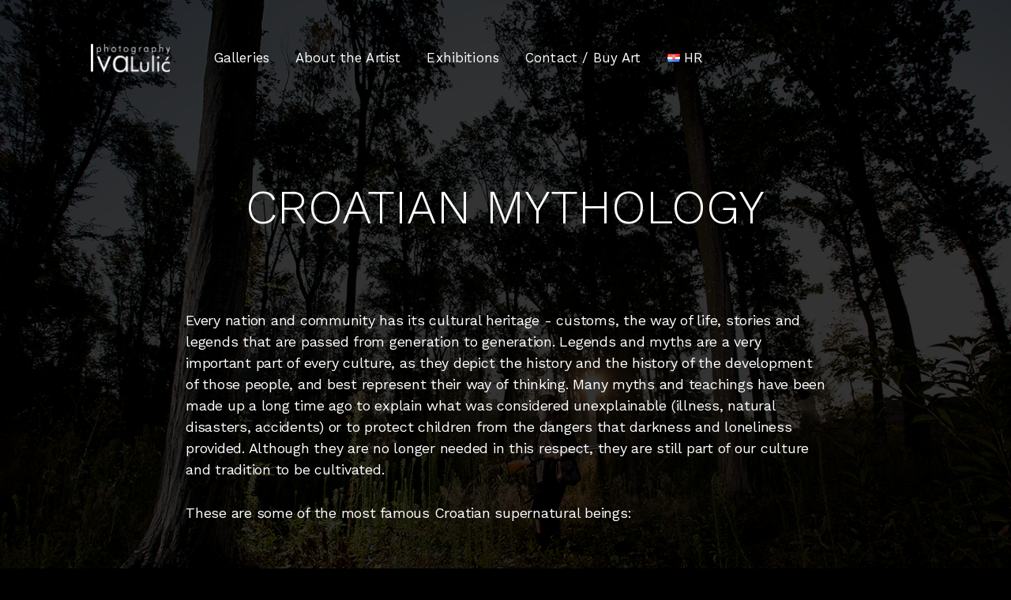

--- FILE ---
content_type: text/html; charset=UTF-8
request_url: https://ivalulic.com/en/croatian-mythology/
body_size: 22095
content:
<!doctype html>
<html lang="en-GB" itemscope itemtype="https://schema.org/WebPage" xmlns:og="http://opengraphprotocol.org/schema/" xmlns:fb="http://www.facebook.com/2008/fbml">
<head>
	<meta http-equiv="Content-Type" content="text/html; charset=UTF-8" />
	<meta name="viewport" content="width=device-width, initial-scale=1, maximum-scale=1" />
	<link rel="profile" href="http://gmpg.org/xfn/11" />
	<link rel="pingback" href="https://ivalulic.com/xmlrpc.php" />
	<title>Croatian Mythology &#8211; Iva Lulić photography</title>
<link href="https://fonts.googleapis.com/css?family=Nunito:300,400,400i,700&amp;subset=latin-ext" rel="stylesheet">
<link href="https://fonts.googleapis.com/css?family=Abhaya+Libre:400,500&amp;subset=latin-ext" rel="stylesheet">
<link href="https://fonts.googleapis.com/css?family=Work+Sans:300,400,600&amp;subset=latin-ext" rel="stylesheet"><meta name='robots' content='max-image-preview:large' />
<link rel="alternate" href="https://ivalulic.com/hr/hrvatska-mitologija/" hreflang="hr" />
<link rel="alternate" href="https://ivalulic.com/en/croatian-mythology/" hreflang="en" />
<link rel='dns-prefetch' href='//fonts.googleapis.com' />
<link rel="alternate" type="application/rss+xml" title="Iva Lulić photography &raquo; Feed" href="https://ivalulic.com/en/feed/" />
<link rel="alternate" type="application/rss+xml" title="Iva Lulić photography &raquo; Comments Feed" href="https://ivalulic.com/en/comments/feed/" />
<link rel="alternate" title="oEmbed (JSON)" type="application/json+oembed" href="https://ivalulic.com/wp-json/oembed/1.0/embed?url=https%3A%2F%2Fivalulic.com%2Fen%2Fcroatian-mythology%2F&#038;lang=en" />
<link rel="alternate" title="oEmbed (XML)" type="text/xml+oembed" href="https://ivalulic.com/wp-json/oembed/1.0/embed?url=https%3A%2F%2Fivalulic.com%2Fen%2Fcroatian-mythology%2F&#038;format=xml&#038;lang=en" />
<meta property="og:title" content="Croatian Mythology"/><meta property="og:type" content="article"/><meta property="og:url" content="https://ivalulic.com/en/croatian-mythology/"/><meta property="og:site_name" content="Iva Lulić photography"/><meta property="og:description" content=""/><meta property="og:image" content="https://ivalulic.com/wp-content/uploads/2022/08/logo_responsive_alt.png"/><style id='wp-img-auto-sizes-contain-inline-css' type='text/css'>
img:is([sizes=auto i],[sizes^="auto," i]){contain-intrinsic-size:3000px 1500px}
/*# sourceURL=wp-img-auto-sizes-contain-inline-css */
</style>
<style id='wp-emoji-styles-inline-css' type='text/css'>

	img.wp-smiley, img.emoji {
		display: inline !important;
		border: none !important;
		box-shadow: none !important;
		height: 1em !important;
		width: 1em !important;
		margin: 0 0.07em !important;
		vertical-align: -0.1em !important;
		background: none !important;
		padding: 0 !important;
	}
/*# sourceURL=wp-emoji-styles-inline-css */
</style>
<style id='wp-block-library-inline-css' type='text/css'>
:root{--wp-block-synced-color:#7a00df;--wp-block-synced-color--rgb:122,0,223;--wp-bound-block-color:var(--wp-block-synced-color);--wp-editor-canvas-background:#ddd;--wp-admin-theme-color:#007cba;--wp-admin-theme-color--rgb:0,124,186;--wp-admin-theme-color-darker-10:#006ba1;--wp-admin-theme-color-darker-10--rgb:0,107,160.5;--wp-admin-theme-color-darker-20:#005a87;--wp-admin-theme-color-darker-20--rgb:0,90,135;--wp-admin-border-width-focus:2px}@media (min-resolution:192dpi){:root{--wp-admin-border-width-focus:1.5px}}.wp-element-button{cursor:pointer}:root .has-very-light-gray-background-color{background-color:#eee}:root .has-very-dark-gray-background-color{background-color:#313131}:root .has-very-light-gray-color{color:#eee}:root .has-very-dark-gray-color{color:#313131}:root .has-vivid-green-cyan-to-vivid-cyan-blue-gradient-background{background:linear-gradient(135deg,#00d084,#0693e3)}:root .has-purple-crush-gradient-background{background:linear-gradient(135deg,#34e2e4,#4721fb 50%,#ab1dfe)}:root .has-hazy-dawn-gradient-background{background:linear-gradient(135deg,#faaca8,#dad0ec)}:root .has-subdued-olive-gradient-background{background:linear-gradient(135deg,#fafae1,#67a671)}:root .has-atomic-cream-gradient-background{background:linear-gradient(135deg,#fdd79a,#004a59)}:root .has-nightshade-gradient-background{background:linear-gradient(135deg,#330968,#31cdcf)}:root .has-midnight-gradient-background{background:linear-gradient(135deg,#020381,#2874fc)}:root{--wp--preset--font-size--normal:16px;--wp--preset--font-size--huge:42px}.has-regular-font-size{font-size:1em}.has-larger-font-size{font-size:2.625em}.has-normal-font-size{font-size:var(--wp--preset--font-size--normal)}.has-huge-font-size{font-size:var(--wp--preset--font-size--huge)}.has-text-align-center{text-align:center}.has-text-align-left{text-align:left}.has-text-align-right{text-align:right}.has-fit-text{white-space:nowrap!important}#end-resizable-editor-section{display:none}.aligncenter{clear:both}.items-justified-left{justify-content:flex-start}.items-justified-center{justify-content:center}.items-justified-right{justify-content:flex-end}.items-justified-space-between{justify-content:space-between}.screen-reader-text{border:0;clip-path:inset(50%);height:1px;margin:-1px;overflow:hidden;padding:0;position:absolute;width:1px;word-wrap:normal!important}.screen-reader-text:focus{background-color:#ddd;clip-path:none;color:#444;display:block;font-size:1em;height:auto;left:5px;line-height:normal;padding:15px 23px 14px;text-decoration:none;top:5px;width:auto;z-index:100000}html :where(.has-border-color){border-style:solid}html :where([style*=border-top-color]){border-top-style:solid}html :where([style*=border-right-color]){border-right-style:solid}html :where([style*=border-bottom-color]){border-bottom-style:solid}html :where([style*=border-left-color]){border-left-style:solid}html :where([style*=border-width]){border-style:solid}html :where([style*=border-top-width]){border-top-style:solid}html :where([style*=border-right-width]){border-right-style:solid}html :where([style*=border-bottom-width]){border-bottom-style:solid}html :where([style*=border-left-width]){border-left-style:solid}html :where(img[class*=wp-image-]){height:auto;max-width:100%}:where(figure){margin:0 0 1em}html :where(.is-position-sticky){--wp-admin--admin-bar--position-offset:var(--wp-admin--admin-bar--height,0px)}@media screen and (max-width:600px){html :where(.is-position-sticky){--wp-admin--admin-bar--position-offset:0px}}

/*# sourceURL=wp-block-library-inline-css */
</style><style id='global-styles-inline-css' type='text/css'>
:root{--wp--preset--aspect-ratio--square: 1;--wp--preset--aspect-ratio--4-3: 4/3;--wp--preset--aspect-ratio--3-4: 3/4;--wp--preset--aspect-ratio--3-2: 3/2;--wp--preset--aspect-ratio--2-3: 2/3;--wp--preset--aspect-ratio--16-9: 16/9;--wp--preset--aspect-ratio--9-16: 9/16;--wp--preset--color--black: #000000;--wp--preset--color--cyan-bluish-gray: #abb8c3;--wp--preset--color--white: #ffffff;--wp--preset--color--pale-pink: #f78da7;--wp--preset--color--vivid-red: #cf2e2e;--wp--preset--color--luminous-vivid-orange: #ff6900;--wp--preset--color--luminous-vivid-amber: #fcb900;--wp--preset--color--light-green-cyan: #7bdcb5;--wp--preset--color--vivid-green-cyan: #00d084;--wp--preset--color--pale-cyan-blue: #8ed1fc;--wp--preset--color--vivid-cyan-blue: #0693e3;--wp--preset--color--vivid-purple: #9b51e0;--wp--preset--gradient--vivid-cyan-blue-to-vivid-purple: linear-gradient(135deg,rgb(6,147,227) 0%,rgb(155,81,224) 100%);--wp--preset--gradient--light-green-cyan-to-vivid-green-cyan: linear-gradient(135deg,rgb(122,220,180) 0%,rgb(0,208,130) 100%);--wp--preset--gradient--luminous-vivid-amber-to-luminous-vivid-orange: linear-gradient(135deg,rgb(252,185,0) 0%,rgb(255,105,0) 100%);--wp--preset--gradient--luminous-vivid-orange-to-vivid-red: linear-gradient(135deg,rgb(255,105,0) 0%,rgb(207,46,46) 100%);--wp--preset--gradient--very-light-gray-to-cyan-bluish-gray: linear-gradient(135deg,rgb(238,238,238) 0%,rgb(169,184,195) 100%);--wp--preset--gradient--cool-to-warm-spectrum: linear-gradient(135deg,rgb(74,234,220) 0%,rgb(151,120,209) 20%,rgb(207,42,186) 40%,rgb(238,44,130) 60%,rgb(251,105,98) 80%,rgb(254,248,76) 100%);--wp--preset--gradient--blush-light-purple: linear-gradient(135deg,rgb(255,206,236) 0%,rgb(152,150,240) 100%);--wp--preset--gradient--blush-bordeaux: linear-gradient(135deg,rgb(254,205,165) 0%,rgb(254,45,45) 50%,rgb(107,0,62) 100%);--wp--preset--gradient--luminous-dusk: linear-gradient(135deg,rgb(255,203,112) 0%,rgb(199,81,192) 50%,rgb(65,88,208) 100%);--wp--preset--gradient--pale-ocean: linear-gradient(135deg,rgb(255,245,203) 0%,rgb(182,227,212) 50%,rgb(51,167,181) 100%);--wp--preset--gradient--electric-grass: linear-gradient(135deg,rgb(202,248,128) 0%,rgb(113,206,126) 100%);--wp--preset--gradient--midnight: linear-gradient(135deg,rgb(2,3,129) 0%,rgb(40,116,252) 100%);--wp--preset--font-size--small: 13px;--wp--preset--font-size--medium: 20px;--wp--preset--font-size--large: 36px;--wp--preset--font-size--x-large: 42px;--wp--preset--spacing--20: 0.44rem;--wp--preset--spacing--30: 0.67rem;--wp--preset--spacing--40: 1rem;--wp--preset--spacing--50: 1.5rem;--wp--preset--spacing--60: 2.25rem;--wp--preset--spacing--70: 3.38rem;--wp--preset--spacing--80: 5.06rem;--wp--preset--shadow--natural: 6px 6px 9px rgba(0, 0, 0, 0.2);--wp--preset--shadow--deep: 12px 12px 50px rgba(0, 0, 0, 0.4);--wp--preset--shadow--sharp: 6px 6px 0px rgba(0, 0, 0, 0.2);--wp--preset--shadow--outlined: 6px 6px 0px -3px rgb(255, 255, 255), 6px 6px rgb(0, 0, 0);--wp--preset--shadow--crisp: 6px 6px 0px rgb(0, 0, 0);}:where(.is-layout-flex){gap: 0.5em;}:where(.is-layout-grid){gap: 0.5em;}body .is-layout-flex{display: flex;}.is-layout-flex{flex-wrap: wrap;align-items: center;}.is-layout-flex > :is(*, div){margin: 0;}body .is-layout-grid{display: grid;}.is-layout-grid > :is(*, div){margin: 0;}:where(.wp-block-columns.is-layout-flex){gap: 2em;}:where(.wp-block-columns.is-layout-grid){gap: 2em;}:where(.wp-block-post-template.is-layout-flex){gap: 1.25em;}:where(.wp-block-post-template.is-layout-grid){gap: 1.25em;}.has-black-color{color: var(--wp--preset--color--black) !important;}.has-cyan-bluish-gray-color{color: var(--wp--preset--color--cyan-bluish-gray) !important;}.has-white-color{color: var(--wp--preset--color--white) !important;}.has-pale-pink-color{color: var(--wp--preset--color--pale-pink) !important;}.has-vivid-red-color{color: var(--wp--preset--color--vivid-red) !important;}.has-luminous-vivid-orange-color{color: var(--wp--preset--color--luminous-vivid-orange) !important;}.has-luminous-vivid-amber-color{color: var(--wp--preset--color--luminous-vivid-amber) !important;}.has-light-green-cyan-color{color: var(--wp--preset--color--light-green-cyan) !important;}.has-vivid-green-cyan-color{color: var(--wp--preset--color--vivid-green-cyan) !important;}.has-pale-cyan-blue-color{color: var(--wp--preset--color--pale-cyan-blue) !important;}.has-vivid-cyan-blue-color{color: var(--wp--preset--color--vivid-cyan-blue) !important;}.has-vivid-purple-color{color: var(--wp--preset--color--vivid-purple) !important;}.has-black-background-color{background-color: var(--wp--preset--color--black) !important;}.has-cyan-bluish-gray-background-color{background-color: var(--wp--preset--color--cyan-bluish-gray) !important;}.has-white-background-color{background-color: var(--wp--preset--color--white) !important;}.has-pale-pink-background-color{background-color: var(--wp--preset--color--pale-pink) !important;}.has-vivid-red-background-color{background-color: var(--wp--preset--color--vivid-red) !important;}.has-luminous-vivid-orange-background-color{background-color: var(--wp--preset--color--luminous-vivid-orange) !important;}.has-luminous-vivid-amber-background-color{background-color: var(--wp--preset--color--luminous-vivid-amber) !important;}.has-light-green-cyan-background-color{background-color: var(--wp--preset--color--light-green-cyan) !important;}.has-vivid-green-cyan-background-color{background-color: var(--wp--preset--color--vivid-green-cyan) !important;}.has-pale-cyan-blue-background-color{background-color: var(--wp--preset--color--pale-cyan-blue) !important;}.has-vivid-cyan-blue-background-color{background-color: var(--wp--preset--color--vivid-cyan-blue) !important;}.has-vivid-purple-background-color{background-color: var(--wp--preset--color--vivid-purple) !important;}.has-black-border-color{border-color: var(--wp--preset--color--black) !important;}.has-cyan-bluish-gray-border-color{border-color: var(--wp--preset--color--cyan-bluish-gray) !important;}.has-white-border-color{border-color: var(--wp--preset--color--white) !important;}.has-pale-pink-border-color{border-color: var(--wp--preset--color--pale-pink) !important;}.has-vivid-red-border-color{border-color: var(--wp--preset--color--vivid-red) !important;}.has-luminous-vivid-orange-border-color{border-color: var(--wp--preset--color--luminous-vivid-orange) !important;}.has-luminous-vivid-amber-border-color{border-color: var(--wp--preset--color--luminous-vivid-amber) !important;}.has-light-green-cyan-border-color{border-color: var(--wp--preset--color--light-green-cyan) !important;}.has-vivid-green-cyan-border-color{border-color: var(--wp--preset--color--vivid-green-cyan) !important;}.has-pale-cyan-blue-border-color{border-color: var(--wp--preset--color--pale-cyan-blue) !important;}.has-vivid-cyan-blue-border-color{border-color: var(--wp--preset--color--vivid-cyan-blue) !important;}.has-vivid-purple-border-color{border-color: var(--wp--preset--color--vivid-purple) !important;}.has-vivid-cyan-blue-to-vivid-purple-gradient-background{background: var(--wp--preset--gradient--vivid-cyan-blue-to-vivid-purple) !important;}.has-light-green-cyan-to-vivid-green-cyan-gradient-background{background: var(--wp--preset--gradient--light-green-cyan-to-vivid-green-cyan) !important;}.has-luminous-vivid-amber-to-luminous-vivid-orange-gradient-background{background: var(--wp--preset--gradient--luminous-vivid-amber-to-luminous-vivid-orange) !important;}.has-luminous-vivid-orange-to-vivid-red-gradient-background{background: var(--wp--preset--gradient--luminous-vivid-orange-to-vivid-red) !important;}.has-very-light-gray-to-cyan-bluish-gray-gradient-background{background: var(--wp--preset--gradient--very-light-gray-to-cyan-bluish-gray) !important;}.has-cool-to-warm-spectrum-gradient-background{background: var(--wp--preset--gradient--cool-to-warm-spectrum) !important;}.has-blush-light-purple-gradient-background{background: var(--wp--preset--gradient--blush-light-purple) !important;}.has-blush-bordeaux-gradient-background{background: var(--wp--preset--gradient--blush-bordeaux) !important;}.has-luminous-dusk-gradient-background{background: var(--wp--preset--gradient--luminous-dusk) !important;}.has-pale-ocean-gradient-background{background: var(--wp--preset--gradient--pale-ocean) !important;}.has-electric-grass-gradient-background{background: var(--wp--preset--gradient--electric-grass) !important;}.has-midnight-gradient-background{background: var(--wp--preset--gradient--midnight) !important;}.has-small-font-size{font-size: var(--wp--preset--font-size--small) !important;}.has-medium-font-size{font-size: var(--wp--preset--font-size--medium) !important;}.has-large-font-size{font-size: var(--wp--preset--font-size--large) !important;}.has-x-large-font-size{font-size: var(--wp--preset--font-size--x-large) !important;}
/*# sourceURL=global-styles-inline-css */
</style>

<style id='classic-theme-styles-inline-css' type='text/css'>
/*! This file is auto-generated */
.wp-block-button__link{color:#fff;background-color:#32373c;border-radius:9999px;box-shadow:none;text-decoration:none;padding:calc(.667em + 2px) calc(1.333em + 2px);font-size:1.125em}.wp-block-file__button{background:#32373c;color:#fff;text-decoration:none}
/*# sourceURL=/wp-includes/css/classic-themes.min.css */
</style>
<link rel='stylesheet' id='contact-form-7-css' href='https://ivalulic.com/wp-content/plugins/contact-form-7/includes/css/styles.css?ver=6.1.4' type='text/css' media='all' />
<link rel='stylesheet' id='kreativa-MainStyle-css' href='https://ivalulic.com/wp-content/themes/kreativa/style.css?ver=6.9' type='text/css' media='all' />
<style id='kreativa-MainStyle-inline-css' type='text/css'>
h1, h2, h3, h4, h5, h6 { font-family: 'Nunito', sans-serif;!important }
/*# sourceURL=kreativa-MainStyle-inline-css */
</style>
<link rel='stylesheet' id='child-style-css' href='https://ivalulic.com/wp-content/themes/kreativa-child/style.css?ver=1.3.0' type='text/css' media='all' />
<link rel='stylesheet' id='owlcarousel-css' href='https://ivalulic.com/wp-content/themes/kreativa/css/owlcarousel/owl.carousel.css?ver=6.9' type='text/css' media='screen' />
<link rel='stylesheet' id='jquery-lightgallery-css' href='https://ivalulic.com/wp-content/themes/kreativa/js/lightbox/css/lightgallery.css?ver=6.9' type='text/css' media='screen' />
<link rel='stylesheet' id='jquery-lightgallery-transitions-css' href='https://ivalulic.com/wp-content/themes/kreativa/js/lightbox/css/lg-transitions.min.css?ver=6.9' type='text/css' media='screen' />
<link rel='stylesheet' id='kreativa-Dark-css' href='https://ivalulic.com/wp-content/themes/kreativa-child/style-dark.css?ver=screen' type='text/css' media='all' />
<link rel='stylesheet' id='kreativa-Animations-css' href='https://ivalulic.com/wp-content/themes/kreativa/css/animations.css?ver=6.9' type='text/css' media='screen' />
<link rel='stylesheet' id='font-awesome-css' href='https://ivalulic.com/wp-content/themes/kreativa/css/fonts/font-awesome/css/font-awesome.min.css?ver=6.9' type='text/css' media='screen' />
<link rel='stylesheet' id='ion-icons-css' href='https://ivalulic.com/wp-content/themes/kreativa/css/fonts/ionicons/css/ionicons.min.css?ver=6.9' type='text/css' media='screen' />
<link rel='stylesheet' id='et-fonts-css' href='https://ivalulic.com/wp-content/themes/kreativa/css/fonts/et-fonts/et-fonts.css?ver=6.9' type='text/css' media='screen' />
<link rel='stylesheet' id='feather-webfonts-css' href='https://ivalulic.com/wp-content/themes/kreativa/css/fonts/feather-webfont/feather.css?ver=6.9' type='text/css' media='screen' />
<link rel='stylesheet' id='fontello-css' href='https://ivalulic.com/wp-content/themes/kreativa/css/fonts/fontello/css/fontello.css?ver=6.9' type='text/css' media='screen' />
<link rel='stylesheet' id='simple-line-icons-css' href='https://ivalulic.com/wp-content/themes/kreativa/css/fonts/simple-line-icons/simple-line-icons.css?ver=6.9' type='text/css' media='screen' />
<link rel='stylesheet' id='kreativa-fonts-css' href='//fonts.googleapis.com/css?family=Open+Sans%3A300%2C300i%2C400%2C400i%2C600%2C600i%2C700%2C700i%2C800%2C800i%7CNunito%3A200%2C200i%2C300%2C300i%2C400%2C400i%2C600%2C600i%2C700%2C700i%2C800%2C800i%2C900%2C900i%7CPT+Mono&#038;ver=1.0.0' type='text/css' media='all' />
<link rel='stylesheet' id='jquery-supersized-css' href='https://ivalulic.com/wp-content/themes/kreativa/css/supersized/supersized.css?ver=1.2' type='text/css' media='screen' />
<link rel='stylesheet' id='kreativa-ResponsiveCSS-css' href='https://ivalulic.com/wp-content/themes/kreativa/css/responsive.css?ver=1.3' type='text/css' media='screen' />
<style id='kreativa-ResponsiveCSS-inline-css' type='text/css'>
.menu-is-horizontal .logo img { height: 53px; }.menu-is-horizontal .logo img { top: 24px; }.menu-is-horizontal .logo img { margin-left: 60px; }.menu-is-horizontal .logo img { margin-right: 50px; }body { background-color: #000000; }.vertical-logoimage { width: 300px; }
.entry-content > a:hover,
.entry-content p > a:hover,
.project-details a,
.post-single-tags a:hover,
.post-meta-category a:hover,
.post-single-meta a:hover,
.post-navigation a:hover,
.entry-post-title h2 a:hover,
.comment-reply-title small a,
.header-shopping-cart a:hover,
#gridblock-filter-select i,
.entry-content .blogpost_readmore a,
.pricing-table .pricing_highlight .pricing-price,
#wp-calendar tfoot td#prev a,
#wp-calendar tfoot td#next a,
.sidebar-widget .widget_nav_menu a:hover,
.footer-widget .widget_nav_menu a:hover,
.entry-content .faq-toggle-link:before,
.mtheme-knowledgebase-archive ul li:before,
.like-vote-icon,
.readmore-service a,
.work-details h4,
.work-details h4 a:hover,
.service-content h4 a:hover,
.postsummarywrap a:hover,
.toggle-menu-list li a:hover,
.ui-accordion-header:hover .ui-accordion-header-icon:after,
#footer a:hover,
.nav-previous a:hover,
.nav-next a:hover,
.nav-lightbox a:hover,
.entry-content .entry-post-title h2 a:hover,
.woocommerce .mtheme-woocommerce-description-wrap a.add_to_cart_button:hover,
.woocommerce ul.products li.product h3 a:hover,
.woocommerce-page ul.products li.product h3 a:hover,
.woocommerce .woocommerce-info a,
.woocommerce .related h2:hover,
.woocommerce .upsells h2:hover,
.woocommerce .cross-sells h2:hover,
.tagcloud a:hover,
#footer .tagcloud a:hover,
.entry-content .ui-accordion-header:hover .ui-accordion-header-icon:after,
#events_list .recentpost_info .recentpost_title:hover,
#recentposts_list .recentpost_info .recentpost_title:hover,
#popularposts_list .popularpost_info .popularpost_title:hover,
.mtheme-events-carousel .slideshow-box-title a:hover,
.woocommerce .product_meta a:hover,
ul.mtree li.mtree-open > a:hover,
ul.mtree li.mtree-open > a,
ul.mtree li.mtree-active > a:hover,
.header-is-simple.theme-is-light .simple-menu ul.mtree li.mtree-open > a,
.header-is-simple.theme-is-light .responsive-mobile-menu ul.mtree li.mtree-open > a,
.header-is-simple.theme-is-light .simple-menu ul.mtree li.mtree-open > a:hover,
.header-is-simple.theme-is-light .responsive-mobile-menu ul.mtree li.mtree-open > a:hover,
.theme-is-light .simple-menu ul.mtree li.mtree-open > a,
.theme-is-light .responsive-mobile-menu ul.mtree li.mtree-open > a,
ul.mtree li.mtree-active > a,
.entry-content .service-content h4 a:hover,
.slideshow-box-content .slideshow-box-title a:hover,
.project-details-link a:hover,
.entry-content .text-is-dark a:hover,
.event-icon-sep,
.header-is-opaque .social-sharing-toggle:hover i,
.header-is-opaque.fullscreen-slide-dark .social-sharing-toggle:hover i,
.header-is-opaque .stickymenu-zone .social-sharing-toggle:hover i,
.mtheme-lightbox .lg-toolbar .lg-icon:hover,
.mtheme-lightbox .lg-actions .lg-next:hover,
.mtheme-lightbox .lg-actions .lg-prev:hover,
.cart-elements .cart-title:hover,
.theme-is-light .vertical-menu ul.mtree li.mtree-open > a,
#gridblock-filters li a:hover{color:#81d742;}
#gridblock-filters li .is-active:after,
#gridblock-filters li a:focus:after,
#gridblock-filters a:focus:after{background-color:#81d742;}.menu-is-horizontal .mainmenu-navigation { background:rgba(255,255,255,0); }.menu-social-header .social-header-wrap ul li.social-icon i, .social-sharing-toggle , .menu-social-header .social-header-wrap ul li.contact-text a{color:#ffffff;}.homemenu > ul > li > a{color:#ffffff;}.homemenu .sf-menu li.menu-item a:before{border-color:#ffffff;}.homemenu ul li a,.homemenu ul ul li a,.vertical-menu ul.mtree a, .simple-menu ul.mtree a, .responsive-mobile-menu ul.mtree a, .header-is-simple .responsive-mobile-menu ul.mtree a,.vertical-menu ul.mtree ul.sub-menu a { font-size:17px;}.vertical-menu ul.mtree a, .simple-menu ul.mtree a, .responsive-mobile-menu ul.mtree a, .header-is-simple .responsive-mobile-menu ul.mtree a,.vertical-menu ul.mtree ul.sub-menu a { line-height:17px;}.homemenu ul li a,.homemenu ul ul li a,.vertical-menu ul.mtree a, .simple-menu ul.mtree a, .responsive-mobile-menu ul.mtree a, .header-is-simple .responsive-mobile-menu ul.mtree a,.vertical-menu ul.mtree ul.sub-menu a { font-weight:400;}.homemenu .sf-menu li{ margin-left:25px;}.gridblock-four .work-description, .gridblock-three .work-description, .gridblock-two .work-description, .gridblock-one .work-description, .slideshow-box-info .work-description, .entry-content .smaller-content, .entry-content, .woocommerce #tab-description p, .woocommerce .entry-summary div[itemprop="description"], .blog-details-section .the-month, .post-meta-time-archive, #password-protected p, .post-password-form p, #password-protected label, #gridblock-filters .griblock-filters-subcats a, .person h4.staff-position, .gridblock-parallax-wrap .work-description,.woocommerce .entry-summary div[itemprop="description"],.entry-content,.entry-content .pullquote-left,.entry-content .pullquote-right,.entry-content .pullquote-center{color:#ffffff;}
.woocommerce div.product .product_title,
.woocommerce #content div.product .product_title,
.woocommerce-page div.product .product_title,
.woocommerce-page #content div.product .product_title,
.entry-content h1,
.entry-content h2,
.entry-content h3,
.entry-content h4,
.entry-content h5,
.entry-content h6,
h1.entry-title,
.entry-content h1.section-title,
.work-details h4,
.work-details h4 a,
.client-company a:hover,
.portfolio-share li a:hover,
.min-search .icon-search:hover,
.entry-content .entry-post-title h2 a,
ul.gridblock-listbox .work-details h4 a:hover
{color:#ffffff;}.footer-section,#copyright.footer-container{background:#000000;}#copyright,.footer-section,.footer-section .sidebar,.footer-section .contact_address_block .about_info{color:#ffffff;}h1, h2, h3, h4, h5, h6 { font-family: \'Nunito\', sans-serif;!important }.body .lg-backdrop, .mtheme-lightbox.lg-outer { background:#000000; }.mtheme-lightbox .lg-actions .lg-icon,.mtheme-lightbox .lg-sub-html, .mtheme-lightbox .lg-toolbar { background:#0c0c0c; }.mtheme-lightbox #lg-counter,.mtheme-lightbox #lg-counter, .mtheme-lightbox .lg-sub-html, .mtheme-lightbox .lg-toolbar .lg-icon, .mtheme-lightbox .lg-actions .lg-next, .mtheme-lightbox .lg-actions .lg-prev { color:#ffffff; }
.entry-content,
.woocommerce #tab-description p,
.woocommerce .woocommerce-product-details__short-description,
.woocommerce .entry-summary div[itemprop="description"]{
	font-size:20px;
}h1.entry-title{color:#ffffff;}.theme-is-dark .mobile-menu-toggle,.mobile-menu-toggle,.header-is-simple.theme-is-dark .mobile-menu-icon,.header-is-simple.theme-is-light .mobile-menu-icon{background-color:#000000;}.mobile-toggle-menu-trigger span::before, .mobile-toggle-menu-trigger span::after, .mobile-toggle-menu-open .mobile-toggle-menu-trigger span::before, .mobile-toggle-menu-open .mobile-toggle-menu-trigger span::after, .mobile-toggle-menu-trigger span{background:#ffffff;}.mobile-sharing-toggle{color:#ffffff;}.responsive-mobile-menu,.theme-is-light .responsive-mobile-menu{background-color:#000000;}.theme-is-dark .responsive-mobile-menu #mobile-searchform input { border-color: rgba(255,255,255,0.1); }.theme-is-light .responsive-mobile-menu #mobile-searchform input { border-color: rgba(0,0,0,0.1); }body .responsive-mobile-menu,body.theme-is-light .responsive-mobile-menu { background-image: url(https://ivalulic.com/wp-content/uploads/2017/10/background.png); }
	.theme-is-light .responsive-mobile-menu ul.mtree li.mtree-node > a::before,
	.theme-is-light .responsive-mobile-menu #mobile-searchform input,
	.theme-is-dark .responsive-mobile-menu #mobile-searchform input,
	.theme-is-light .responsive-mobile-menu ul.mtree li li a,
	.theme-is-light .responsive-mobile-menu ul.mtree li a,
	.header-is-simple.theme-is-light .responsive-mobile-menu ul.mtree li li a,
	.theme-is-dark .responsive-mobile-menu ul.mtree li li a,
	.theme-is-dark .responsive-mobile-menu ul.mtree li a,
	.header-is-simple.theme-is-dark .responsive-mobile-menu ul.mtree li li a,
	.header-is-simple.theme-is-dark .responsive-mobile-menu ul.mtree li a,
	.theme-is-light .responsive-mobile-menu ul.mtree a,
	.header-is-simple.theme-is-light .responsive-mobile-menu ul.mtree a,
	.header-is-simple.theme-is-dark .responsive-mobile-menu ul.mtree a
	{color:#ffffff;}
	.theme-is-light .responsive-mobile-menu ul.mtree li li a:hover,
	.theme-is-dark .responsive-mobile-menu ul.mtree li li a:hover,
	.header-is-simple.theme-is-light .responsive-mobile-menu ul.mtree li.mtree-open > a:hover,
	.header-is-simple.theme-is-dark .responsive-mobile-menu ul.mtree li.mtree-open > a:hover,
	.header-is-simple.theme-is-light .responsive-mobile-menu ul.mtree a:hover,
	.header-is-simple.theme-is-dark .responsive-mobile-menu ul.mtree a:hover,
	.header-is-simple.theme-is-light .responsive-mobile-menu ul.mtree li li a:hover,
	.header-is-simple.theme-is-dark .responsive-mobile-menu ul.mtree li li a:hover,
	.theme-is-light .responsive-mobile-menu ul.mtree li > a:hover,
	.theme-is-light .responsive-mobile-menu ul.mtree a:hover,
	.theme-is-dark .responsive-mobile-menu ul.mtree li > a:hover,
	.theme-is-dark .responsive-mobile-menu ul.mtree a:hover{color:#81d742;}
		.header-is-simple.theme-is-light .responsive-mobile-menu ul.mtree li.mtree-open > a,
		.header-is-simple.theme-is-dark .responsive-mobile-menu ul.mtree li.mtree-open > a,
		.theme-is-light .responsive-mobile-menu ul.mtree li.mtree-open > a,
		.theme-is-dark .responsive-mobile-menu ul.mtree li.mtree-open > a{color:#000000;}
/*# sourceURL=kreativa-ResponsiveCSS-inline-css */
</style>
<script type="text/javascript" id="jquery-core-js-extra">
/* <![CDATA[ */
var kreativa_vars = {"mtheme_uri":"https://ivalulic.com/wp-content/themes/kreativa","lightbox_transition":"lg-zoom-in-out"};
//# sourceURL=jquery-core-js-extra
/* ]]> */
</script>
<script type="text/javascript" src="https://ivalulic.com/wp-includes/js/jquery/jquery.min.js?ver=3.7.1" id="jquery-core-js"></script>
<script type="text/javascript" src="https://ivalulic.com/wp-includes/js/jquery/jquery-migrate.min.js?ver=3.4.1" id="jquery-migrate-js"></script>
<script type="text/javascript" id="jquery-js-after">
/* <![CDATA[ */
var kreativa_vars={"mtheme_uri":"https:\/\/ivalulic.com\/wp-content\/themes\/kreativa","lightbox_transition":"lg-zoom-in-out"};
var ajax_var={"url":"https:\/\/ivalulic.com\/wp-admin\/admin-ajax.php","nonce":"67ef97f8c0"};
//# sourceURL=jquery-js-after
/* ]]> */
</script>

<!-- OG: 3.3.8 -->
<meta property="og:image" content="https://ivalulic.com/wp-content/uploads/2022/10/cropped-il_iris.png"><meta property="og:description" content="Croatian Mythology"><meta property="og:type" content="article"><meta property="og:locale" content="en_GB"><meta property="og:site_name" content="Iva Lulić photography"><meta property="og:title" content="Croatian Mythology"><meta property="og:url" content="https://ivalulic.com/en/croatian-mythology/"><meta property="og:updated_time" content="2018-08-31T18:39:42+02:00">
<meta property="article:published_time" content="2018-08-31T16:39:42+00:00"><meta property="article:modified_time" content="2018-08-31T16:39:42+00:00"><meta property="article:author:username" content="jmb_kreator_ivalulic">
<meta property="twitter:partner" content="ogwp"><meta property="twitter:card" content="summary"><meta property="twitter:title" content="Croatian Mythology"><meta property="twitter:description" content="Croatian Mythology"><meta property="twitter:url" content="https://ivalulic.com/en/croatian-mythology/"><meta property="twitter:label1" content="Reading time"><meta property="twitter:data1" content="Less than a minute">
<meta itemprop="image" content="https://ivalulic.com/wp-content/uploads/2022/10/cropped-il_iris.png"><meta itemprop="name" content="Croatian Mythology"><meta itemprop="description" content="Croatian Mythology"><meta itemprop="datePublished" content="2018-08-31"><meta itemprop="dateModified" content="2018-08-31T16:39:42+00:00">
<meta property="profile:username" content="jmb_kreator_ivalulic">
<!-- /OG -->

<link rel="https://api.w.org/" href="https://ivalulic.com/wp-json/" /><link rel="alternate" title="JSON" type="application/json" href="https://ivalulic.com/wp-json/wp/v2/pages/2000" /><link rel="EditURI" type="application/rsd+xml" title="RSD" href="https://ivalulic.com/xmlrpc.php?rsd" />
<meta name="generator" content="WordPress 6.9" />
<link rel="canonical" href="https://ivalulic.com/en/croatian-mythology/" />
<link rel='shortlink' href='https://ivalulic.com/?p=2000' />
<style type="text/css">.recentcomments a{display:inline !important;padding:0 !important;margin:0 !important;}</style><meta name="generator" content="Powered by Slider Revolution 6.5.12 - responsive, Mobile-Friendly Slider Plugin for WordPress with comfortable drag and drop interface." />
<link rel="icon" href="https://ivalulic.com/wp-content/uploads/2022/10/cropped-il_iris-32x32.png" sizes="32x32" />
<link rel="icon" href="https://ivalulic.com/wp-content/uploads/2022/10/cropped-il_iris-192x192.png" sizes="192x192" />
<link rel="apple-touch-icon" href="https://ivalulic.com/wp-content/uploads/2022/10/cropped-il_iris-180x180.png" />
<meta name="msapplication-TileImage" content="https://ivalulic.com/wp-content/uploads/2022/10/cropped-il_iris-270x270.png" />

<!-- BEGIN Analytics Insights v6.3.12 - https://wordpress.org/plugins/analytics-insights/ -->
<script async src="https://www.googletagmanager.com/gtag/js?id=G-PMGZH290X0"></script>
<script>
  window.dataLayer = window.dataLayer || [];
  function gtag(){dataLayer.push(arguments);}
  gtag('js', new Date());
  gtag('config', 'G-PMGZH290X0');
  if (window.performance) {
    var timeSincePageLoad = Math.round(performance.now());
    gtag('event', 'timing_complete', {
      'name': 'load',
      'value': timeSincePageLoad,
      'event_category': 'JS Dependencies'
    });
  }
</script>
<!-- END Analytics Insights -->
<script>function setREVStartSize(e){
			//window.requestAnimationFrame(function() {
				window.RSIW = window.RSIW===undefined ? window.innerWidth : window.RSIW;
				window.RSIH = window.RSIH===undefined ? window.innerHeight : window.RSIH;
				try {
					var pw = document.getElementById(e.c).parentNode.offsetWidth,
						newh;
					pw = pw===0 || isNaN(pw) ? window.RSIW : pw;
					e.tabw = e.tabw===undefined ? 0 : parseInt(e.tabw);
					e.thumbw = e.thumbw===undefined ? 0 : parseInt(e.thumbw);
					e.tabh = e.tabh===undefined ? 0 : parseInt(e.tabh);
					e.thumbh = e.thumbh===undefined ? 0 : parseInt(e.thumbh);
					e.tabhide = e.tabhide===undefined ? 0 : parseInt(e.tabhide);
					e.thumbhide = e.thumbhide===undefined ? 0 : parseInt(e.thumbhide);
					e.mh = e.mh===undefined || e.mh=="" || e.mh==="auto" ? 0 : parseInt(e.mh,0);
					if(e.layout==="fullscreen" || e.l==="fullscreen")
						newh = Math.max(e.mh,window.RSIH);
					else{
						e.gw = Array.isArray(e.gw) ? e.gw : [e.gw];
						for (var i in e.rl) if (e.gw[i]===undefined || e.gw[i]===0) e.gw[i] = e.gw[i-1];
						e.gh = e.el===undefined || e.el==="" || (Array.isArray(e.el) && e.el.length==0)? e.gh : e.el;
						e.gh = Array.isArray(e.gh) ? e.gh : [e.gh];
						for (var i in e.rl) if (e.gh[i]===undefined || e.gh[i]===0) e.gh[i] = e.gh[i-1];
											
						var nl = new Array(e.rl.length),
							ix = 0,
							sl;
						e.tabw = e.tabhide>=pw ? 0 : e.tabw;
						e.thumbw = e.thumbhide>=pw ? 0 : e.thumbw;
						e.tabh = e.tabhide>=pw ? 0 : e.tabh;
						e.thumbh = e.thumbhide>=pw ? 0 : e.thumbh;
						for (var i in e.rl) nl[i] = e.rl[i]<window.RSIW ? 0 : e.rl[i];
						sl = nl[0];
						for (var i in nl) if (sl>nl[i] && nl[i]>0) { sl = nl[i]; ix=i;}
						var m = pw>(e.gw[ix]+e.tabw+e.thumbw) ? 1 : (pw-(e.tabw+e.thumbw)) / (e.gw[ix]);
						newh =  (e.gh[ix] * m) + (e.tabh + e.thumbh);
					}
					var el = document.getElementById(e.c);
					if (el!==null && el) el.style.height = newh+"px";
					el = document.getElementById(e.c+"_wrapper");
					if (el!==null && el) {
						el.style.height = newh+"px";
						el.style.display = "block";
					}
				} catch(e){
					console.log("Failure at Presize of Slider:" + e)
				}
			//});
		  };</script>
<link rel='stylesheet' id='rs-plugin-settings-css' href='https://ivalulic.com/wp-content/plugins/revslider/public/assets/css/rs6.css?ver=6.5.12' type='text/css' media='all' />
<style id='rs-plugin-settings-inline-css' type='text/css'>
#rs-demo-id {}
/*# sourceURL=rs-plugin-settings-inline-css */
</style>
</head>
<body class="wp-singular page-template-default page page-id-2000 wp-theme-kreativa wp-child-theme-kreativa-child fullscreen-mode-off page-has-full-background theme-is-dark left-logo menu-is-horizontal page-is-not-fullscreen fullscreen-ui-switchable page-has-no-title-sidewide page-is-opaque theme-fullwidth body-dashboard-push footer-is-off pagebuilder-active nosidebar">
<div id="social-modal"><div class="social-modal-outer"><div class="social-modal-inner"><div class="social-modal-text"><span class="social-modal-cross"><i class="ion-ios-close-empty"></i></span><ul class="page-share">
<li class="share-page-fa-facebook"><a target="_blank" href="http://www.facebook.com/sharer.php?u=https://ivalulic.com/en/croatian-mythology/&#038;t=Croatian+Mythology"><i class="fa fa-facebook"></i></a></li><li class="share-page-fa-twitter"><a target="_blank" href="http://twitter.com/home?status=Croatian+Mythology+https://ivalulic.com/en/croatian-mythology/"><i class="fa fa-twitter"></i></a></li><li class="share-page-fa-linkedin"><a target="_blank" href="http://linkedin.com/shareArticle?mini=true&#038;url=https://ivalulic.com/en/croatian-mythology/&#038;title=Croatian+Mythology"><i class="fa fa-linkedin"></i></a></li><li class="share-page-fa-google-plus"><a target="_blank" href="https://plus.google.com/share?url=https://ivalulic.com/en/croatian-mythology/"><i class="fa fa-google-plus"></i></a></li><li class="share-page-fa-reddit"><a target="_blank" href="http://reddit.com/submit?url=https://ivalulic.com/en/croatian-mythology/&#038;title=Croatian+Mythology"><i class="fa fa-reddit"></i></a></li><li class="share-page-fa-tumblr"><a target="_blank" href="http://www.tumblr.com/share/link?url=https://ivalulic.com/en/croatian-mythology/&#038;name=Croatian+Mythology&#038;description=Croatian+Mythology"><i class="fa fa-tumblr"></i></a></li><li class="share-page-fa-pinterest"><a target="_blank" href="http://pinterest.com/pin/create/bookmarklet/?media=&#038;url=https://ivalulic.com/en/croatian-mythology/&#038;is_video=false&#038;description=Croatian+Mythology"><i class="fa fa-pinterest"></i></a></li><li class="share-page-fa-envelope"><a target="_blank" href="mailto:email@address.com?subject=Interesting%20Link&#038;body=Croatian%20Mythology%20https://ivalulic.com/en/croatian-mythology/"><i class="fa fa-envelope"></i></a></li></ul></div></div></div></div><div class="responsive-menu-wrap">
	<nav id="mobile-toggle-menu" class="mobile-toggle-menu mobile-toggle-menu-close">
		<span class="mobile-toggle-menu-trigger"><span>Menu</span></span>
	</nav>
	<div class="mobile-menu-toggle">
				<div class="logo-mobile">
						<a href="https://ivalulic.com/en/"><img class="custom-responsive-logo logoimage" src="https://ivalulic.com/wp-content/uploads/2022/08/logo_responsive_alt.png" alt="logo" /></a>				</div>
	</div>
</div>
<div class="responsive-menu-overlay"></div>
<div class="responsive-mobile-menu">
		<nav>
	<ul id="menu-main-menu-eng" class="mtree"><li id="menu-item-1623" class="menu-item menu-item-type-post_type menu-item-object-page menu-item-has-children menu-item-1623"><a href="https://ivalulic.com/en/galleries/">Galleries</a>
<ul class="sub-menu">
	<li id="menu-item-1625" class="menu-item menu-item-type-post_type menu-item-object-mtheme_portfolio menu-item-1625"><a href="https://ivalulic.com/en/project/mythology/">Mythology</a></li>
	<li id="menu-item-1626" class="menu-item menu-item-type-post_type menu-item-object-mtheme_portfolio menu-item-1626"><a href="https://ivalulic.com/en/project/fairy-island/">Fairy Island</a></li>
	<li id="menu-item-1627" class="menu-item menu-item-type-post_type menu-item-object-mtheme_portfolio menu-item-1627"><a href="https://ivalulic.com/en/project/etno-stories/">Etno Stories</a></li>
	<li id="menu-item-1628" class="menu-item menu-item-type-post_type menu-item-object-mtheme_portfolio menu-item-1628"><a href="https://ivalulic.com/en/project/enchanted-forest/">Enchanted Forest</a></li>
	<li id="menu-item-1629" class="menu-item menu-item-type-post_type menu-item-object-mtheme_portfolio menu-item-1629"><a href="https://ivalulic.com/en/project/alter-ego-2/">Alter ego</a></li>
	<li id="menu-item-1631" class="menu-item menu-item-type-post_type menu-item-object-mtheme_portfolio menu-item-1631"><a href="https://ivalulic.com/en/project/between-dreams-and-reality/">Between Dreams and Reality</a></li>
	<li id="menu-item-1632" class="menu-item menu-item-type-post_type menu-item-object-mtheme_portfolio menu-item-1632"><a href="https://ivalulic.com/en/project/the-world-of-artuses/">The World of Artuses</a></li>
	<li id="menu-item-2279" class="menu-item menu-item-type-post_type menu-item-object-mtheme_portfolio menu-item-2279"><a href="https://ivalulic.com/en/project/behind-the-scene/">Behind the Scene</a></li>
</ul>
</li>
<li id="menu-item-1998" class="menu-item menu-item-type-custom menu-item-object-custom current-menu-ancestor current-menu-parent menu-item-has-children menu-item-1998"><a>About the Artist</a>
<ul class="sub-menu">
	<li id="menu-item-1999" class="menu-item menu-item-type-post_type menu-item-object-page menu-item-1999"><a href="https://ivalulic.com/en/biography/">Biography</a></li>
	<li id="menu-item-2009" class="menu-item menu-item-type-post_type menu-item-object-page menu-item-2009"><a href="https://ivalulic.com/en/press/">Press</a></li>
	<li id="menu-item-2005" class="menu-item menu-item-type-post_type menu-item-object-page menu-item-2005"><a href="https://ivalulic.com/en/o-radovima-2/">About the Works</a></li>
	<li id="menu-item-2002" class="menu-item menu-item-type-post_type menu-item-object-page current-menu-item page_item page-item-2000 current_page_item menu-item-2002"><a href="https://ivalulic.com/en/croatian-mythology/" aria-current="page">Croatian Mythology</a></li>
	<li id="menu-item-2014" class="menu-item menu-item-type-post_type menu-item-object-page menu-item-2014"><a href="https://ivalulic.com/en/video-2/">Video</a></li>
</ul>
</li>
<li id="menu-item-2023" class="menu-item menu-item-type-custom menu-item-object-custom menu-item-has-children menu-item-2023"><a>Exhibitions</a>
<ul class="sub-menu">
	<li id="menu-item-2029" class="menu-item menu-item-type-post_type menu-item-object-page menu-item-2029"><a href="https://ivalulic.com/en/exhibitions-and-events/">Exhibitions and Events</a></li>
	<li id="menu-item-2037" class="menu-item menu-item-type-post_type menu-item-object-page menu-item-2037"><a href="https://ivalulic.com/en/the-ethnographic-museum/">The Ethnographic Museum</a></li>
	<li id="menu-item-2026" class="menu-item menu-item-type-post_type menu-item-object-page menu-item-2026"><a href="https://ivalulic.com/en/gallery/">Gallery</a></li>
</ul>
</li>
<li id="menu-item-2022" class="menu-item menu-item-type-post_type menu-item-object-page menu-item-2022"><a href="https://ivalulic.com/en/contact-buy-art/">Contact / Buy Art</a></li>
<li id="menu-item-1624-hr" class="lang-item lang-item-99 lang-item-hr lang-item-first menu-item menu-item-type-custom menu-item-object-custom menu-item-1624-hr"><a href="https://ivalulic.com/hr/hrvatska-mitologija/" hreflang="hr" lang="hr"><img src="[data-uri]" alt="" width="16" height="11" style="width: 16px; height: 11px;" /><span style="margin-left:0.3em;">HR</span></a></li>
</ul>	</nav>

		<div class="vertical-footer-wrap">
				<div class="vertical-footer-copyright">All rights reserved<br />Copyright &copy;2017<br />Iva Lulić Photography </div>
	</div>
		<div class="cleafix"></div>
</div>	<div class="outer-wrap stickymenu-zone">
				<div class="outer-header-wrap clearfix">
			<nav>
				<div class="mainmenu-navigation  clearfix">
						<div class="header-logo-section"><div class="logo"><a href="https://ivalulic.com/en/"><img class="logo-theme-main logo-theme-custom" src="https://ivalulic.com/wp-content/uploads/2022/08/logo_responsive_alt.png" alt="logo" /></a></div></div>								<div class="homemenu">
							<ul id="menu-main-menu-eng-1" class="sf-menu"><li class="menu-item menu-item-type-post_type menu-item-object-page menu-item-has-children menu-item-1623"><a href="https://ivalulic.com/en/galleries/">Galleries</a>
<ul class="sub-menu">
	<li class="menu-item menu-item-type-post_type menu-item-object-mtheme_portfolio menu-item-1625"><a href="https://ivalulic.com/en/project/mythology/">Mythology</a></li>
	<li class="menu-item menu-item-type-post_type menu-item-object-mtheme_portfolio menu-item-1626"><a href="https://ivalulic.com/en/project/fairy-island/">Fairy Island</a></li>
	<li class="menu-item menu-item-type-post_type menu-item-object-mtheme_portfolio menu-item-1627"><a href="https://ivalulic.com/en/project/etno-stories/">Etno Stories</a></li>
	<li class="menu-item menu-item-type-post_type menu-item-object-mtheme_portfolio menu-item-1628"><a href="https://ivalulic.com/en/project/enchanted-forest/">Enchanted Forest</a></li>
	<li class="menu-item menu-item-type-post_type menu-item-object-mtheme_portfolio menu-item-1629"><a href="https://ivalulic.com/en/project/alter-ego-2/">Alter ego</a></li>
	<li class="menu-item menu-item-type-post_type menu-item-object-mtheme_portfolio menu-item-1631"><a href="https://ivalulic.com/en/project/between-dreams-and-reality/">Between Dreams and Reality</a></li>
	<li class="menu-item menu-item-type-post_type menu-item-object-mtheme_portfolio menu-item-1632"><a href="https://ivalulic.com/en/project/the-world-of-artuses/">The World of Artuses</a></li>
	<li class="menu-item menu-item-type-post_type menu-item-object-mtheme_portfolio menu-item-2279"><a href="https://ivalulic.com/en/project/behind-the-scene/">Behind the Scene</a></li>
</ul>
</li>
<li class="menu-item menu-item-type-custom menu-item-object-custom current-menu-ancestor current-menu-parent menu-item-has-children menu-item-1998"><a>About the Artist</a>
<ul class="sub-menu">
	<li class="menu-item menu-item-type-post_type menu-item-object-page menu-item-1999"><a href="https://ivalulic.com/en/biography/">Biography</a></li>
	<li class="menu-item menu-item-type-post_type menu-item-object-page menu-item-2009"><a href="https://ivalulic.com/en/press/">Press</a></li>
	<li class="menu-item menu-item-type-post_type menu-item-object-page menu-item-2005"><a href="https://ivalulic.com/en/o-radovima-2/">About the Works</a></li>
	<li class="menu-item menu-item-type-post_type menu-item-object-page current-menu-item page_item page-item-2000 current_page_item menu-item-2002"><a href="https://ivalulic.com/en/croatian-mythology/" aria-current="page">Croatian Mythology</a></li>
	<li class="menu-item menu-item-type-post_type menu-item-object-page menu-item-2014"><a href="https://ivalulic.com/en/video-2/">Video</a></li>
</ul>
</li>
<li class="menu-item menu-item-type-custom menu-item-object-custom menu-item-has-children menu-item-2023"><a>Exhibitions</a>
<ul class="sub-menu">
	<li class="menu-item menu-item-type-post_type menu-item-object-page menu-item-2029"><a href="https://ivalulic.com/en/exhibitions-and-events/">Exhibitions and Events</a></li>
	<li class="menu-item menu-item-type-post_type menu-item-object-page menu-item-2037"><a href="https://ivalulic.com/en/the-ethnographic-museum/">The Ethnographic Museum</a></li>
	<li class="menu-item menu-item-type-post_type menu-item-object-page menu-item-2026"><a href="https://ivalulic.com/en/gallery/">Gallery</a></li>
</ul>
</li>
<li class="menu-item menu-item-type-post_type menu-item-object-page menu-item-2022"><a href="https://ivalulic.com/en/contact-buy-art/">Contact / Buy Art</a></li>
<li class="lang-item lang-item-99 lang-item-hr lang-item-first menu-item menu-item-type-custom menu-item-object-custom menu-item-1624-hr"><a href="https://ivalulic.com/hr/hrvatska-mitologija/" hreflang="hr" lang="hr"><img src="[data-uri]" alt="" width="16" height="11" style="width: 16px; height: 11px;" /><span style="margin-left:0.3em;">HR</span></a></li>
</ul>							</div>
													<div class="menu-social-header">
												</div>
				</div>
			</nav>
			<div class="loading-spinner">
	<div class="loading-right-side">
		<div class="loading-bar"></div>
	</div>
	<div class="loading-left-side">
		<div class="loading-bar"></div>
	</div>
</div>		</div>
	</div>
	<div id="home" class="container-wrapper container-fullwidth"><div class="vertical-menu-body-container"><div class="container clearfix">	<div class="page-contents-wrap  ">
			
		<div id="post-2000" class="post-2000 page type-page status-publish hentry">

					<div class="entry-page-wrapper entry-content clearfix">
					<div id="mtheme-pagebuilder-wrapper-2000" class="mtheme-pagebuilder"><div class="mtheme-supercell clearfix ">				<div class="mtheme-cell-wrap" >
					<div id="mtheme-block-1" class="mtheme-block mtheme-block-em_dividers span12 mtheme-first-cell " data-width="12">					<div class="mtheme-cell-inner">
			<div class="clearfix divider-common default-divider  divider-blank" style="padding-top:70px;"></div></div></div></div></div><div class="mtheme-supercell clearfix ">				<div class="mtheme-cell-wrap" >
					<div id="mtheme-block-2" class="mtheme-block mtheme-block-em_sectionheading span12 mtheme-first-cell " data-width="12">					<div class="mtheme-cell-inner">
			<div class="section-heading headingstyle-default section-align-center" style="padding-top:10px;padding-bottom:10px;margin-bottom:60px;"><h1 class="none entry-title section-title" style="color:#ffffff;">CROATIAN MYTHOLOGY</h1></div></div></div></div></div><div class="mtheme-supercell clearfix ">				<div class="mtheme-cell-wrap" id="wide_p_text">
					<div id="mtheme-block-3" class="mtheme-block mtheme-block-em_displayrichtext span12 mtheme-first-cell " data-width="12">					<div class="mtheme-cell-inner">
			<div class="animation-standby animated none"><p>Every nation and community has its cultural heritage - customs, the way of life, stories and legends that are passed from generation to generation. Legends and myths are a very important part of every culture, as they depict the history and the history of the development of those people, and best represent their way of thinking. Many myths and teachings have been made up a long time ago to explain what was considered unexplainable (illness, natural disasters, accidents) or to protect children from the dangers that darkness and loneliness provided. Although they are no longer needed in this respect, they are still part of our culture and tradition to be cultivated.</p>
<p>These are some of the most famous Croatian supernatural beings:</p>
<p>&nbsp;</p>
<h3>WITCHES</h3>
<p>Witches have a significant role in traditional Croatian beliefs. Witches could be recognized by their looks and behavior which was not usually considered "normal," so witches were usually "ugly," "old" or "extremely beautiful" women, as were those who didn't follow preset behavioral norms. Witches were always women, while warlocks are rarely even mentioned. Witches have extraordinary power, which they use to hurt people and animals, they are usually active by night, and they gather by flying to their meetings by using a magical formula to help them fly without disturbance. It is believed that witches have a small pot of grease made from unique plants and hidden in their hearth, as well as a special stick or hoe they use to beat hearth to make the pot appear. That grease and magical words are used to make witches fly without any accidents. Witches are also able to transform into birds or other animals or objects. There are examples of a witch being transformed to a fly that flies out the mouth and comes to do evil. Besides transformation, flying, and gatherings one of the most significant powers of witches is "evil eye." It is believed that witches can cause harm or even death with their evil eye, so people did everything they could to avoid evil eye and they even avoided any contact with the person who was considered to have it. Defense against the witches was having garlic in your pocket because the sharp scent of garlic chases witches away and protects from all possible witchcraft. According to the Croatian national beliefs, witches can steal milk from cows. During the young moon, the witch takes a long rope and ties it to the front door pillar from the street side of the house. She puts the pot under the rope end and makes movements as if milking a cow. People, who saw the witch doing it, swore they saw milk flowing from the rope to the pot in a dense and strong stream.</p>
<p>&nbsp;</p>
<h3>FAIRIES</h3>
<p>Belief in fairies is the most widespread of all. Most often they are described as beautiful young ladies with long hair and soft and transparent body, with beautiful eyes, pleasant voice, dressed in airy white gowns, with a shroud over their head which allows them to fly. If their shroud gets torn, they will lose their ability to fly. Their hair is most often golden, let loose and long, so it hits the ground. Their hair must not be pulled; even if a single hair is pulled out they will die because of it! Fairies are of ambivalent nature; they can be nice to people but also very dangerous or evil if they are not pleased. Their ambivalence is also noticeable in their looks, although very beautiful and innocent in their upper part of their body, they have animal legs, most often legs of a goat or a donkey. Their power is significant, and they can rule the weather, and make crops grow overnight. They live secluded from people, in nature, most often in forests, and they come out of them to meadows and roads, but they are most often seen near or in the water. They are often seen alone or in odd numbers of three, five, seven or nine. They can transform into a bird, cloud, fog, flower or something similar. It was said that the fairies do their fairy dance in the moonlight, in places far away from any human presence, most often on the meadows surrounded by forests. Places, where they danced, were marked by a perfect circle. Within that circle, there would have been no grass. People avoided those places, especially at dusk, because they believed that fairies would do them harm. Only rare, pure people could join their dance, either accidentally or when invited by fairies themselves.</p>
<p>&nbsp;</p>
<h3>THE NIGHT HAG</h3>
<p>The Night hag is a female demon who can come in many forms during the night to give person nightmares and scare him. Sometimes it is a dark mass or a shadow seen on person’s chest or neck during the night. The person attacked by a night hag is restless, grunts, tosses himself in sleep, has hard time breathing, grabs his chest and when he wakes up often says that something was strangling him in sleep. The defense against night hags was closing keyholes through which they came into the room.</p>
<p>&nbsp;</p>
<h3>THE FATES</h3>
<p>The fates are three women who are dressed in white that come into the house through the chimney, keyhole or a door that someone forgot to close when a baby is born into the house. When they come strange things start to happen; fire in the fireplace or a candle is extinguished or lit, dogs howl, and the high wind starts to blow.<span class="Apple-converted-space">  </span>They stand next to the fireplace or the door and all talk same time so people cannot tell which one premonition which fate to the newborn baby.</p>
<p>&nbsp;</p>
<h3>DUPLIERI (POSVEČKARI, SVEČARI, SVEČURKI)</h3>
<p>Duplieri are small flames seen in Podravina burning and floating above the fields. It is believed that those are spirits of deceased children that have not been baptized before their death. They cannot go to heaven or hell, so they are left on earth playing and wondering around. They can bring luck to people that see them.</p>
<p>&nbsp;</p>
<h3>VEDI</h3>
<p>Vedi are very tall male beings very similar to humans that live in deep in the woods. When they talk or sing they can be heard very far. They are extremely strong; they can pull trees out with their roots and carry them on their shoulders. They live in tribes, and they have their cities inside the woods. There are good and bad ones. Bad ones are never around people but stay deep in the woods, and they are also known as WOOD VEDs. They don’t kill people, but if they come across one, they take it to their city and keep it there as their prisoner. They are known to torture their prisoner, but after some time they let it go home starved and weak.<span class="Apple-converted-space"> </span></p>
<p>Good veds come to people and help them. In the past, almost every household had its own HOUSE VED.<span class="Apple-converted-space">  </span>Every house ved had its name and helped people living in the house, they were very loyal, and they have been known to hurt house veds from other houses. People believed that veds are souls of deceased great-grandfathers.</p>
<p>&nbsp;</p>
<h3>WATER SPIRIT (MALE)</h3>
<p>Water spirit is a waterman, all green, ruler of the waters, with long hair and beard, all covered in moss and vegetation. They live in rivers and lakes with their wives, and they take care of their kingdom of fish, crabs, and scallops. If a fisherman or a swimmer disturb him, he will drown him and make him his servant keeping his soul in a clay pot.</p>
<p>In old beliefs when a child or person drowns water spirits were always to blame. They are very strong, and almost no one can fight against them, but if a swimmer is strong as well, they will make him have cramps in their arms and legs, and there is no saving him.</p>
<p>&nbsp;</p>
<h3>WATER SPIRIT (FEMALE)</h3>
<p>Female water spirits are wives of a male water spirit. They are ugly, spooky, and green women, but they can transform to beauties for the only reason to lure a person so they can help their husband drown him. They can also lure people with their song. They wear water grass and shells on their head and are dressed in green water vegetation.</p>
<p>&nbsp;</p>
<h3>DROWNER</h3>
<p>Drowner is a Water spirits servant, a drowned swimmer or a fisherman whose soul is forever captured in a clay pot. To save themselves from being drowned by a Water spirit people believed that it is not good to swim in the early morning or late evening, especially not during noon, when church bells ring, or in places heavily covered in water vegetation. Fishermen have seen Water spirits green hand grabbing the sides of their boats, and when that happens, defense is to beat it with an oar and run away as fast as you can. When on land drowner looks like a small child, dressed in green with a pointy hat on his head.</p>
<p>&nbsp;</p>
<h3>DOG-HEAD MAN</h3>
<p>Although its original meaning got lost dog-head man is well known among the people, even today, and is related to bold men or men with a shaved head. It is believed that dog-head man is related to Tatar invasion of Croatia in 1242. Their invasion was short, but well remembered among people cause of their cruelty, and the legend about dog-haired man came from it. Dog-haired man is among rare mythical creatures that can be related to real historical events. Some story-tellers say that Tatars (Dog-head men) fought a great war, and although most left some of them stayed, wondering around the woods, eating raw meat after sitting on it for some time. They had dog face and one eye, they looked different, especially around the eyes (Mongol look) and they were violent.</p>
<p>&nbsp;</p>
<h3>WILD or FOREST GIRLS</h3>
<p>Wild or forest girls are female looking creatures of the shorter statue who live deep in the forest. Their body is covered in hair, they have longer and stronger arms, and they are very strong and can run very fast. They live in the oak trees and are seen flying among treetop during the day. They don’t wear clothes, and their body is hidden by long brown hair. They were never heard talking to each other or to people, but they are known to call one another with loud and long screams. When they are hungry they scream and shout. Wild girls come out of woods with first autumn fogs coming closer to shepherds’ fires to get themselves warm. They avoid people because they are scared of them, but there have been situations when they came into houses.<span class="Apple-converted-space">  </span>They came to people’s backyards driven by great hunger. Woman of the house would usually leave them some food in the corner of the backyard and wild girls would be very grateful for it and would do small chores, such as cleaning the yard or a barn, getting firewood or something similar as a sign of their gratitude. Wild girls are never mean to people, and although people mistreated them sometimes they never took revenge.</p>
<p>&nbsp;</p>
<h3>DARK</h3>
<p>Dark is an evil spirit, night, demonic creature seen on roads and paths, known to come in backyards, also. It looks like a grownup man with a big hat, and it leaves bruises on its victims. Dark attacks women more than men. When a woman goes to the well or a barn during the night, she can step on Dark and then gets a fever, and can even die unless a local healing woman helps her with magic. Dark can even bite women, and then they get big black bruises that disappear after few weeks. It can also slap people, and then people lose consciousness or become black.</p>
<p>&nbsp;</p>
<h3>WHITE WOMAN</h3>
<p>A white woman is a creature that is a sign of great evil coming, like wars or a great sadness for people that see her. She is dressed in a white gown without any accessories and wears a white veil over her head, and her face is hidden. She is almost two meters tall, and she does not leave footprints in the grass or snow when she walks because she hovers over the ground. She was seen before First and Second World War, as well as before the war in ex Yugoslavia. Last time she was seen was in the year 1988 in a cemetery in Ždala.</p>
<p>&nbsp;</p>
<h3>PLAGUE<span class="Apple-converted-space"> </span></h3>
<p>Plague is an old woman dressed in black who wanders around the world making people ill and killing them with illness. She has no compassion; she only does the work that higher forces ordered her to do. She is known as a being doing God’s will, and with that, she is not considered evil, but just as a messenger of God. People try to protect themselves against the Plague by leaving her bribes in the form of a basket filled with cheese, ham, and bread left on the crossroad in front of their village, hoping she bypasses their village.</p>
<p>&nbsp;</p>
<h3>LITTLE HUNTERS (NIGHT HUNTERS)</h3>
<p>Little hunters are anthropomorphic creatures who grew up to the shoulder level of a grownup person the most. They are dressed in green clothes carrying a rifle on their shoulder, with a small, mouse size, black dog walking by their feet. You could hear their dogs from far away, as well as Little hunters calling them, and the sound of their hunting horns. Little hunters themselves were very silent; you cannot hear their footsteps or see them on the ground. They move fast, and you can see them in one moment, and they are gone in another. They rarely speak to people. They can be seen in all seasons, but mostly in autumn. Their sudden appearance used to scare people.</p>
<p>&nbsp;</p>
<h3>THE LITTLE ONE</h3>
<p>The little one is a demon appearing in childlike form. It is also called The Little One with a red hat. People say that he usually hangs in the fields near bushes, and if he comes out to the path, he is often riding a horse. He is about the height of a five to seven-year-old, but with a face of a forty-year-old man without beard or mustache. He is dressed in pants and a coat of earthly tone and wears a belt, with a pointy, red hat on his head. The little one is never in a hurry but walks across the field slowly. If he comes across a river or a stream he never gets wet when passing over it. He is the protector of an old tradition, helps married couples and tries to make peace between people fighting. He is also a protector of milk women and all women who make products out of milk. <span class="Apple-converted-space">  </span>A milk woman must not pray for more milk unless she is written in the little one's book, if she does it without him knowing, then her cow will give less milk, and she will not be able to sell her products on the market. The little one is helpful to people who are kind to him. He loves to eat, especially greasy oatmeal, and often asks people to feed him, and he gives them wheat in return.</p>
<p>&nbsp;</p>
<h3>DEVIL</h3>
<p>Devil is a demonic creature who comes from Christian belief. He looks like a human but has horns, tail and goat feet. He can appear in many forms, as a gentleman, a boy in red pants, a black cat or a dog. The devil can be seen in fields, roads, crossroads or woods. He is afraid of a cross, holy water, and a rosary. His primary task is to make people stop believing in God and write them in his book. Whoever is written in his book has a place in hell saved for him.</p>
<p>&nbsp;</p>
<h3>DRAGON</h3>
<p>In deep holes with underground waters, live beasts with big snouts and tails. People call them dragons. They are described as flying creatures that fight with clouds during storms. They are related to both water and earth, and they can cause hailstones. It is also considered that they can live in wells. People used to give them sacrifice to them, so they don’t act up. Most often people would pour whey into the hole or a well that dragon lived in. That custom is called “feeding the dragon.”</p>
<p>&nbsp;</p>
<h3>GHOSTS</h3>
<p>In folk beliefs, there are many ghosts, they are most often ghosts of the deceased. They appear in various shapes: Shadows that pass through, strange signs, sightings in the mirror, dark contours - especially common are the stories about haunted houses when the soul of a deceased person could not calm down it would occupy a house, most often where the dead person lived and died. Almost every village had one such abandoned house that was believed to be haunted by ghosts.</p>
</div></div></div></div></div><div class="mtheme-supercell clearfix ">				<div class="mtheme-cell-wrap" >
					<div id="mtheme-block-4" class="mtheme-block mtheme-block-em_dividers span12 mtheme-first-cell " data-width="12">					<div class="mtheme-cell-inner">
			<div class="clearfix divider-common default-divider  divider-blank" style="padding-top:50px;"></div></div></div></div></div><div class="mtheme-supercell clearfix ">				<div class="mtheme-cell-wrap" >
					<div id="mtheme-block-5" class="mtheme-block mtheme-block-em_slideshowcarousel span12 mtheme-first-cell " data-width="12">					<div class="mtheme-cell-inner">
			<div class="gridblock-owlcarousel-wrap clearfix"><div id="2000-6970f28ee7766" class="owl-carousel owl-slideshow-element owl-carousel-detect owl-carousel-type-centercarousel" data-id="2000-6970f28ee7766" data-autoplay="true" data-lazyload="false" data-type="centercarousel"><div class="gridblock-slideshow-element"><a data-exthumbimage="https://ivalulic.com/wp-content/uploads/2018/04/1-160x160.jpg" class="lightbox-active lightbox-image" data-sub-html="&lt;div class=&quot;lightbox-text-wrap &quot;&gt;&lt;h4 class=&quot;lightbox-text&quot;&gt;1&lt;/h4&gt;&lt;/div&gt;" href="https://ivalulic.com/wp-content/uploads/2018/04/1.jpg" data-src="https://ivalulic.com/wp-content/uploads/2018/04/1.jpg"><img src="https://ivalulic.com/wp-content/uploads/2018/04/1-1400x1070.jpg" alt="" class="owl-slide-image"/></a></div><div class="gridblock-slideshow-element"><a data-exthumbimage="https://ivalulic.com/wp-content/uploads/2018/04/Koprivnica_katalog-1-160x160.jpg" class="lightbox-active lightbox-image" data-sub-html="&lt;div class=&quot;lightbox-text-wrap &quot;&gt;&lt;h4 class=&quot;lightbox-text&quot;&gt;Koprivnica_katalog-1&lt;/h4&gt;&lt;/div&gt;" href="https://ivalulic.com/wp-content/uploads/2018/04/Koprivnica_katalog-1.jpg" data-src="https://ivalulic.com/wp-content/uploads/2018/04/Koprivnica_katalog-1.jpg"><img src="https://ivalulic.com/wp-content/uploads/2018/04/Koprivnica_katalog-1-1400x1063.jpg" alt="" class="owl-slide-image"/></a></div><div class="gridblock-slideshow-element"><a data-exthumbimage="https://ivalulic.com/wp-content/uploads/2018/04/Koprivnica_katalog-3-160x160.jpg" class="lightbox-active lightbox-image" data-sub-html="&lt;div class=&quot;lightbox-text-wrap &quot;&gt;&lt;h4 class=&quot;lightbox-text&quot;&gt;Koprivnica_katalog-3&lt;/h4&gt;&lt;/div&gt;" href="https://ivalulic.com/wp-content/uploads/2018/04/Koprivnica_katalog-3.jpg" data-src="https://ivalulic.com/wp-content/uploads/2018/04/Koprivnica_katalog-3.jpg"><img src="https://ivalulic.com/wp-content/uploads/2018/04/Koprivnica_katalog-3-1400x1063.jpg" alt="" class="owl-slide-image"/></a></div><div class="gridblock-slideshow-element"><a data-exthumbimage="https://ivalulic.com/wp-content/uploads/2018/04/Koprivnica_katalog-4-160x160.jpg" class="lightbox-active lightbox-image" data-sub-html="&lt;div class=&quot;lightbox-text-wrap &quot;&gt;&lt;h4 class=&quot;lightbox-text&quot;&gt;Koprivnica_katalog-4&lt;/h4&gt;&lt;/div&gt;" href="https://ivalulic.com/wp-content/uploads/2018/04/Koprivnica_katalog-4.jpg" data-src="https://ivalulic.com/wp-content/uploads/2018/04/Koprivnica_katalog-4.jpg"><img src="https://ivalulic.com/wp-content/uploads/2018/04/Koprivnica_katalog-4-1400x1440.jpg" alt="" class="owl-slide-image"/></a></div><div class="gridblock-slideshow-element"><a data-exthumbimage="https://ivalulic.com/wp-content/uploads/2018/04/Koprivnica_katalog-6-160x160.jpg" class="lightbox-active lightbox-image" data-sub-html="&lt;div class=&quot;lightbox-text-wrap &quot;&gt;&lt;h4 class=&quot;lightbox-text&quot;&gt;Koprivnica_katalog-6&lt;/h4&gt;&lt;/div&gt;" href="https://ivalulic.com/wp-content/uploads/2018/04/Koprivnica_katalog-6.jpg" data-src="https://ivalulic.com/wp-content/uploads/2018/04/Koprivnica_katalog-6.jpg"><img src="https://ivalulic.com/wp-content/uploads/2018/04/Koprivnica_katalog-6-1400x1063.jpg" alt="" class="owl-slide-image"/></a></div><div class="gridblock-slideshow-element"><a data-exthumbimage="https://ivalulic.com/wp-content/uploads/2018/04/Koprivnica_katalog-7-160x160.jpg" class="lightbox-active lightbox-image" data-sub-html="&lt;div class=&quot;lightbox-text-wrap &quot;&gt;&lt;h4 class=&quot;lightbox-text&quot;&gt;Koprivnica_katalog-7&lt;/h4&gt;&lt;/div&gt;" href="https://ivalulic.com/wp-content/uploads/2018/04/Koprivnica_katalog-7.jpg" data-src="https://ivalulic.com/wp-content/uploads/2018/04/Koprivnica_katalog-7.jpg"><img src="https://ivalulic.com/wp-content/uploads/2018/04/Koprivnica_katalog-7-1400x1441.jpg" alt="" class="owl-slide-image"/></a></div><div class="gridblock-slideshow-element"><a data-exthumbimage="https://ivalulic.com/wp-content/uploads/2018/04/Koprivnica_katalog-8-160x160.jpg" class="lightbox-active lightbox-image" data-sub-html="&lt;div class=&quot;lightbox-text-wrap &quot;&gt;&lt;h4 class=&quot;lightbox-text&quot;&gt;Koprivnica_katalog-8&lt;/h4&gt;&lt;/div&gt;" href="https://ivalulic.com/wp-content/uploads/2018/04/Koprivnica_katalog-8.jpg" data-src="https://ivalulic.com/wp-content/uploads/2018/04/Koprivnica_katalog-8.jpg"><img src="https://ivalulic.com/wp-content/uploads/2018/04/Koprivnica_katalog-8-1400x1063.jpg" alt="" class="owl-slide-image"/></a></div><div class="gridblock-slideshow-element"><a data-exthumbimage="https://ivalulic.com/wp-content/uploads/2018/04/Koprivnica_katalog-9-160x160.jpg" class="lightbox-active lightbox-image" data-sub-html="&lt;div class=&quot;lightbox-text-wrap &quot;&gt;&lt;h4 class=&quot;lightbox-text&quot;&gt;Koprivnica_katalog-9&lt;/h4&gt;&lt;/div&gt;" href="https://ivalulic.com/wp-content/uploads/2018/04/Koprivnica_katalog-9.jpg" data-src="https://ivalulic.com/wp-content/uploads/2018/04/Koprivnica_katalog-9.jpg"><img src="https://ivalulic.com/wp-content/uploads/2018/04/Koprivnica_katalog-9-1400x1391.jpg" alt="" class="owl-slide-image"/></a></div><div class="gridblock-slideshow-element"><a data-exthumbimage="https://ivalulic.com/wp-content/uploads/2018/04/Koprivnica_katalog-10-160x160.jpg" class="lightbox-active lightbox-image" data-sub-html="&lt;div class=&quot;lightbox-text-wrap &quot;&gt;&lt;h4 class=&quot;lightbox-text&quot;&gt;Koprivnica_katalog-10&lt;/h4&gt;&lt;/div&gt;" href="https://ivalulic.com/wp-content/uploads/2018/04/Koprivnica_katalog-10.jpg" data-src="https://ivalulic.com/wp-content/uploads/2018/04/Koprivnica_katalog-10.jpg"><img src="https://ivalulic.com/wp-content/uploads/2018/04/Koprivnica_katalog-10-1400x1441.jpg" alt="" class="owl-slide-image"/></a></div><div class="gridblock-slideshow-element"><a data-exthumbimage="https://ivalulic.com/wp-content/uploads/2018/04/Koprivnica_katalog-11-160x160.jpg" class="lightbox-active lightbox-image" data-sub-html="&lt;div class=&quot;lightbox-text-wrap &quot;&gt;&lt;h4 class=&quot;lightbox-text&quot;&gt;Koprivnica_katalog-11&lt;/h4&gt;&lt;/div&gt;" href="https://ivalulic.com/wp-content/uploads/2018/04/Koprivnica_katalog-11.jpg" data-src="https://ivalulic.com/wp-content/uploads/2018/04/Koprivnica_katalog-11.jpg"><img src="https://ivalulic.com/wp-content/uploads/2018/04/Koprivnica_katalog-11-1400x955.jpg" alt="" class="owl-slide-image"/></a></div><div class="gridblock-slideshow-element"><a data-exthumbimage="https://ivalulic.com/wp-content/uploads/2018/04/Koprivnica_katalog-12-160x160.jpg" class="lightbox-active lightbox-image" data-sub-html="&lt;div class=&quot;lightbox-text-wrap &quot;&gt;&lt;h4 class=&quot;lightbox-text&quot;&gt;Koprivnica_katalog-12&lt;/h4&gt;&lt;/div&gt;" href="https://ivalulic.com/wp-content/uploads/2018/04/Koprivnica_katalog-12.jpg" data-src="https://ivalulic.com/wp-content/uploads/2018/04/Koprivnica_katalog-12.jpg"><img src="https://ivalulic.com/wp-content/uploads/2018/04/Koprivnica_katalog-12-1400x1063.jpg" alt="" class="owl-slide-image"/></a></div><div class="gridblock-slideshow-element"><a data-exthumbimage="https://ivalulic.com/wp-content/uploads/2018/04/Koprivnica_katalog-13-160x160.jpg" class="lightbox-active lightbox-image" data-sub-html="&lt;div class=&quot;lightbox-text-wrap &quot;&gt;&lt;h4 class=&quot;lightbox-text&quot;&gt;Koprivnica_katalog-13&lt;/h4&gt;&lt;/div&gt;" href="https://ivalulic.com/wp-content/uploads/2018/04/Koprivnica_katalog-13.jpg" data-src="https://ivalulic.com/wp-content/uploads/2018/04/Koprivnica_katalog-13.jpg"><img src="https://ivalulic.com/wp-content/uploads/2018/04/Koprivnica_katalog-13-1400x1063.jpg" alt="" class="owl-slide-image"/></a></div><div class="gridblock-slideshow-element"><a data-exthumbimage="https://ivalulic.com/wp-content/uploads/2018/04/Koprivnica_katalog-15-160x160.jpg" class="lightbox-active lightbox-image" data-sub-html="&lt;div class=&quot;lightbox-text-wrap &quot;&gt;&lt;h4 class=&quot;lightbox-text&quot;&gt;Koprivnica_katalog-15&lt;/h4&gt;&lt;/div&gt;" href="https://ivalulic.com/wp-content/uploads/2018/04/Koprivnica_katalog-15.jpg" data-src="https://ivalulic.com/wp-content/uploads/2018/04/Koprivnica_katalog-15.jpg"><img src="https://ivalulic.com/wp-content/uploads/2018/04/Koprivnica_katalog-15-1400x1392.jpg" alt="" class="owl-slide-image"/></a></div><div class="gridblock-slideshow-element"><a data-exthumbimage="https://ivalulic.com/wp-content/uploads/2018/04/Koprivnica_katalog-16-160x160.jpg" class="lightbox-active lightbox-image" data-sub-html="&lt;div class=&quot;lightbox-text-wrap &quot;&gt;&lt;h4 class=&quot;lightbox-text&quot;&gt;Koprivnica_katalog-16&lt;/h4&gt;&lt;/div&gt;" href="https://ivalulic.com/wp-content/uploads/2018/04/Koprivnica_katalog-16.jpg" data-src="https://ivalulic.com/wp-content/uploads/2018/04/Koprivnica_katalog-16.jpg"><img src="https://ivalulic.com/wp-content/uploads/2018/04/Koprivnica_katalog-16-1400x1423.jpg" alt="" class="owl-slide-image"/></a></div><div class="gridblock-slideshow-element"><a data-exthumbimage="https://ivalulic.com/wp-content/uploads/2018/04/Koprivnica_katalog-17-160x160.jpg" class="lightbox-active lightbox-image" data-sub-html="&lt;div class=&quot;lightbox-text-wrap &quot;&gt;&lt;h4 class=&quot;lightbox-text&quot;&gt;Koprivnica_katalog-17&lt;/h4&gt;&lt;/div&gt;" href="https://ivalulic.com/wp-content/uploads/2018/04/Koprivnica_katalog-17.jpg" data-src="https://ivalulic.com/wp-content/uploads/2018/04/Koprivnica_katalog-17.jpg"><img src="https://ivalulic.com/wp-content/uploads/2018/04/Koprivnica_katalog-17-1400x1441.jpg" alt="" class="owl-slide-image"/></a></div><div class="gridblock-slideshow-element"><a data-exthumbimage="https://ivalulic.com/wp-content/uploads/2018/04/Koprivnica_katalog-18-160x160.jpg" class="lightbox-active lightbox-image" data-sub-html="&lt;div class=&quot;lightbox-text-wrap &quot;&gt;&lt;h4 class=&quot;lightbox-text&quot;&gt;Koprivnica_katalog-18&lt;/h4&gt;&lt;/div&gt;" href="https://ivalulic.com/wp-content/uploads/2018/04/Koprivnica_katalog-18.jpg" data-src="https://ivalulic.com/wp-content/uploads/2018/04/Koprivnica_katalog-18.jpg"><img src="https://ivalulic.com/wp-content/uploads/2018/04/Koprivnica_katalog-18-1400x1423.jpg" alt="" class="owl-slide-image"/></a></div><div class="gridblock-slideshow-element"><a data-exthumbimage="https://ivalulic.com/wp-content/uploads/2018/04/Koprivnica_katalog-19-160x160.jpg" class="lightbox-active lightbox-image" data-sub-html="&lt;div class=&quot;lightbox-text-wrap &quot;&gt;&lt;h4 class=&quot;lightbox-text&quot;&gt;Koprivnica_katalog-19&lt;/h4&gt;&lt;/div&gt;" href="https://ivalulic.com/wp-content/uploads/2018/04/Koprivnica_katalog-19.jpg" data-src="https://ivalulic.com/wp-content/uploads/2018/04/Koprivnica_katalog-19.jpg"><img src="https://ivalulic.com/wp-content/uploads/2018/04/Koprivnica_katalog-19-1400x1063.jpg" alt="" class="owl-slide-image"/></a></div><div class="gridblock-slideshow-element"><a data-exthumbimage="https://ivalulic.com/wp-content/uploads/2018/04/Koprivnica_katalog-21-160x160.jpg" class="lightbox-active lightbox-image" data-sub-html="&lt;div class=&quot;lightbox-text-wrap &quot;&gt;&lt;h4 class=&quot;lightbox-text&quot;&gt;Koprivnica_katalog-21&lt;/h4&gt;&lt;/div&gt;" href="https://ivalulic.com/wp-content/uploads/2018/04/Koprivnica_katalog-21.jpg" data-src="https://ivalulic.com/wp-content/uploads/2018/04/Koprivnica_katalog-21.jpg"><img src="https://ivalulic.com/wp-content/uploads/2018/04/Koprivnica_katalog-21-1400x1063.jpg" alt="" class="owl-slide-image"/></a></div><div class="gridblock-slideshow-element"><a data-exthumbimage="https://ivalulic.com/wp-content/uploads/2018/04/Koprivnica_katalog-23-160x160.jpg" class="lightbox-active lightbox-image" data-sub-html="&lt;div class=&quot;lightbox-text-wrap &quot;&gt;&lt;h4 class=&quot;lightbox-text&quot;&gt;Koprivnica_katalog-23&lt;/h4&gt;&lt;/div&gt;" href="https://ivalulic.com/wp-content/uploads/2018/04/Koprivnica_katalog-23.jpg" data-src="https://ivalulic.com/wp-content/uploads/2018/04/Koprivnica_katalog-23.jpg"><img src="https://ivalulic.com/wp-content/uploads/2018/04/Koprivnica_katalog-23-1400x1423.jpg" alt="" class="owl-slide-image"/></a></div><div class="gridblock-slideshow-element"><a data-exthumbimage="https://ivalulic.com/wp-content/uploads/2018/04/Koprivnica_katalog-25-160x160.jpg" class="lightbox-active lightbox-image" data-sub-html="&lt;div class=&quot;lightbox-text-wrap &quot;&gt;&lt;h4 class=&quot;lightbox-text&quot;&gt;Koprivnica_katalog-25&lt;/h4&gt;&lt;/div&gt;" href="https://ivalulic.com/wp-content/uploads/2018/04/Koprivnica_katalog-25.jpg" data-src="https://ivalulic.com/wp-content/uploads/2018/04/Koprivnica_katalog-25.jpg"><img src="https://ivalulic.com/wp-content/uploads/2018/04/Koprivnica_katalog-25-1400x1401.jpg" alt="" class="owl-slide-image"/></a></div><div class="gridblock-slideshow-element"><a data-exthumbimage="https://ivalulic.com/wp-content/uploads/2018/04/Koprivnica_katalog-26-160x160.jpg" class="lightbox-active lightbox-image" data-sub-html="&lt;div class=&quot;lightbox-text-wrap &quot;&gt;&lt;h4 class=&quot;lightbox-text&quot;&gt;Koprivnica_katalog-26&lt;/h4&gt;&lt;/div&gt;" href="https://ivalulic.com/wp-content/uploads/2018/04/Koprivnica_katalog-26.jpg" data-src="https://ivalulic.com/wp-content/uploads/2018/04/Koprivnica_katalog-26.jpg"><img src="https://ivalulic.com/wp-content/uploads/2018/04/Koprivnica_katalog-26-1400x1063.jpg" alt="" class="owl-slide-image"/></a></div><div class="gridblock-slideshow-element"><a data-exthumbimage="https://ivalulic.com/wp-content/uploads/2018/04/Koprivnica_katalog-27-160x160.jpg" class="lightbox-active lightbox-image" data-sub-html="&lt;div class=&quot;lightbox-text-wrap &quot;&gt;&lt;h4 class=&quot;lightbox-text&quot;&gt;Koprivnica_katalog-27&lt;/h4&gt;&lt;/div&gt;" href="https://ivalulic.com/wp-content/uploads/2018/04/Koprivnica_katalog-27.jpg" data-src="https://ivalulic.com/wp-content/uploads/2018/04/Koprivnica_katalog-27.jpg"><img src="https://ivalulic.com/wp-content/uploads/2018/04/Koprivnica_katalog-27-1400x1401.jpg" alt="" class="owl-slide-image"/></a></div><div class="gridblock-slideshow-element"><a data-exthumbimage="https://ivalulic.com/wp-content/uploads/2018/04/Koprivnica_katalog-29-160x160.jpg" class="lightbox-active lightbox-image" data-sub-html="&lt;div class=&quot;lightbox-text-wrap &quot;&gt;&lt;h4 class=&quot;lightbox-text&quot;&gt;Koprivnica_katalog-29&lt;/h4&gt;&lt;/div&gt;" href="https://ivalulic.com/wp-content/uploads/2018/04/Koprivnica_katalog-29.jpg" data-src="https://ivalulic.com/wp-content/uploads/2018/04/Koprivnica_katalog-29.jpg"><img src="https://ivalulic.com/wp-content/uploads/2018/04/Koprivnica_katalog-29-1400x1063.jpg" alt="" class="owl-slide-image"/></a></div><div class="gridblock-slideshow-element"><a data-exthumbimage="https://ivalulic.com/wp-content/uploads/2018/04/Koprivnica_katalog-31-160x160.jpg" class="lightbox-active lightbox-image" data-sub-html="&lt;div class=&quot;lightbox-text-wrap &quot;&gt;&lt;h4 class=&quot;lightbox-text&quot;&gt;Koprivnica_katalog-31&lt;/h4&gt;&lt;/div&gt;" href="https://ivalulic.com/wp-content/uploads/2018/04/Koprivnica_katalog-31.jpg" data-src="https://ivalulic.com/wp-content/uploads/2018/04/Koprivnica_katalog-31.jpg"><img src="https://ivalulic.com/wp-content/uploads/2018/04/Koprivnica_katalog-31-1400x1401.jpg" alt="" class="owl-slide-image"/></a></div><div class="gridblock-slideshow-element"><a data-exthumbimage="https://ivalulic.com/wp-content/uploads/2018/04/Koprivnica_katalog-32-160x160.jpg" class="lightbox-active lightbox-image" data-sub-html="&lt;div class=&quot;lightbox-text-wrap &quot;&gt;&lt;h4 class=&quot;lightbox-text&quot;&gt;Koprivnica_katalog-32&lt;/h4&gt;&lt;/div&gt;" href="https://ivalulic.com/wp-content/uploads/2018/04/Koprivnica_katalog-32.jpg" data-src="https://ivalulic.com/wp-content/uploads/2018/04/Koprivnica_katalog-32.jpg"><img src="https://ivalulic.com/wp-content/uploads/2018/04/Koprivnica_katalog-32.jpg" alt="" class="owl-slide-image"/></a></div><div class="gridblock-slideshow-element"><a data-exthumbimage="https://ivalulic.com/wp-content/uploads/2018/04/Koprivnica_katalog-35-160x160.jpg" class="lightbox-active lightbox-image" data-sub-html="&lt;div class=&quot;lightbox-text-wrap &quot;&gt;&lt;h4 class=&quot;lightbox-text&quot;&gt;Koprivnica_katalog-35&lt;/h4&gt;&lt;/div&gt;" href="https://ivalulic.com/wp-content/uploads/2018/04/Koprivnica_katalog-35.jpg" data-src="https://ivalulic.com/wp-content/uploads/2018/04/Koprivnica_katalog-35.jpg"><img src="https://ivalulic.com/wp-content/uploads/2018/04/Koprivnica_katalog-35-1400x1401.jpg" alt="" class="owl-slide-image"/></a></div><div class="gridblock-slideshow-element"><a data-exthumbimage="https://ivalulic.com/wp-content/uploads/2018/04/Koprivnica_katalog-37-160x160.jpg" class="lightbox-active lightbox-image" data-sub-html="&lt;div class=&quot;lightbox-text-wrap &quot;&gt;&lt;h4 class=&quot;lightbox-text&quot;&gt;Koprivnica_katalog-37&lt;/h4&gt;&lt;/div&gt;" href="https://ivalulic.com/wp-content/uploads/2018/04/Koprivnica_katalog-37.jpg" data-src="https://ivalulic.com/wp-content/uploads/2018/04/Koprivnica_katalog-37.jpg"><img src="https://ivalulic.com/wp-content/uploads/2018/04/Koprivnica_katalog-37-1400x1401.jpg" alt="" class="owl-slide-image"/></a></div><div class="gridblock-slideshow-element"><a data-exthumbimage="https://ivalulic.com/wp-content/uploads/2018/04/Koprivnica_katalog-38-160x160.jpg" class="lightbox-active lightbox-image" data-sub-html="&lt;div class=&quot;lightbox-text-wrap &quot;&gt;&lt;h4 class=&quot;lightbox-text&quot;&gt;Koprivnica_katalog-38&lt;/h4&gt;&lt;/div&gt;" href="https://ivalulic.com/wp-content/uploads/2018/04/Koprivnica_katalog-38.jpg" data-src="https://ivalulic.com/wp-content/uploads/2018/04/Koprivnica_katalog-38.jpg"><img src="https://ivalulic.com/wp-content/uploads/2018/04/Koprivnica_katalog-38-1400x1401.jpg" alt="" class="owl-slide-image"/></a></div><div class="gridblock-slideshow-element"><a data-exthumbimage="https://ivalulic.com/wp-content/uploads/2018/04/Koprivnica_katalog-39-160x160.jpg" class="lightbox-active lightbox-image" data-sub-html="&lt;div class=&quot;lightbox-text-wrap &quot;&gt;&lt;h4 class=&quot;lightbox-text&quot;&gt;Koprivnica_katalog-39&lt;/h4&gt;&lt;/div&gt;" href="https://ivalulic.com/wp-content/uploads/2018/04/Koprivnica_katalog-39.jpg" data-src="https://ivalulic.com/wp-content/uploads/2018/04/Koprivnica_katalog-39.jpg"><img src="https://ivalulic.com/wp-content/uploads/2018/04/Koprivnica_katalog-39-1400x1063.jpg" alt="" class="owl-slide-image"/></a></div><div class="gridblock-slideshow-element"><a data-exthumbimage="https://ivalulic.com/wp-content/uploads/2018/04/Koprivnica_katalog-41-160x160.jpg" class="lightbox-active lightbox-image" data-sub-html="&lt;div class=&quot;lightbox-text-wrap &quot;&gt;&lt;h4 class=&quot;lightbox-text&quot;&gt;Koprivnica_katalog-41&lt;/h4&gt;&lt;/div&gt;" href="https://ivalulic.com/wp-content/uploads/2018/04/Koprivnica_katalog-41.jpg" data-src="https://ivalulic.com/wp-content/uploads/2018/04/Koprivnica_katalog-41.jpg"><img src="https://ivalulic.com/wp-content/uploads/2018/04/Koprivnica_katalog-41-1400x1063.jpg" alt="" class="owl-slide-image"/></a></div><div class="gridblock-slideshow-element"><a data-exthumbimage="https://ivalulic.com/wp-content/uploads/2018/04/Koprivnica_katalog-43-160x160.jpg" class="lightbox-active lightbox-image" data-sub-html="&lt;div class=&quot;lightbox-text-wrap &quot;&gt;&lt;h4 class=&quot;lightbox-text&quot;&gt;Koprivnica_katalog-43&lt;/h4&gt;&lt;/div&gt;" href="https://ivalulic.com/wp-content/uploads/2018/04/Koprivnica_katalog-43.jpg" data-src="https://ivalulic.com/wp-content/uploads/2018/04/Koprivnica_katalog-43.jpg"><img src="https://ivalulic.com/wp-content/uploads/2018/04/Koprivnica_katalog-43-1400x1392.jpg" alt="" class="owl-slide-image"/></a></div><div class="gridblock-slideshow-element"><a data-exthumbimage="https://ivalulic.com/wp-content/uploads/2018/04/Koprivnica_katalog-44-160x160.jpg" class="lightbox-active lightbox-image" data-sub-html="&lt;div class=&quot;lightbox-text-wrap &quot;&gt;&lt;h4 class=&quot;lightbox-text&quot;&gt;Koprivnica_katalog-44&lt;/h4&gt;&lt;/div&gt;" href="https://ivalulic.com/wp-content/uploads/2018/04/Koprivnica_katalog-44.jpg" data-src="https://ivalulic.com/wp-content/uploads/2018/04/Koprivnica_katalog-44.jpg"><img src="https://ivalulic.com/wp-content/uploads/2018/04/Koprivnica_katalog-44.jpg" alt="" class="owl-slide-image"/></a></div><div class="gridblock-slideshow-element"><a data-exthumbimage="https://ivalulic.com/wp-content/uploads/2018/04/Koprivnica_katalog-45-160x160.jpg" class="lightbox-active lightbox-image" data-sub-html="&lt;div class=&quot;lightbox-text-wrap &quot;&gt;&lt;h4 class=&quot;lightbox-text&quot;&gt;Koprivnica_katalog-45&lt;/h4&gt;&lt;/div&gt;" href="https://ivalulic.com/wp-content/uploads/2018/04/Koprivnica_katalog-45.jpg" data-src="https://ivalulic.com/wp-content/uploads/2018/04/Koprivnica_katalog-45.jpg"><img src="https://ivalulic.com/wp-content/uploads/2018/04/Koprivnica_katalog-45.jpg" alt="" class="owl-slide-image"/></a></div><div class="gridblock-slideshow-element"><a data-exthumbimage="https://ivalulic.com/wp-content/uploads/2018/04/Koprivnica_katalog-46-160x160.jpg" class="lightbox-active lightbox-image" data-sub-html="&lt;div class=&quot;lightbox-text-wrap &quot;&gt;&lt;h4 class=&quot;lightbox-text&quot;&gt;Koprivnica_katalog-46&lt;/h4&gt;&lt;/div&gt;" href="https://ivalulic.com/wp-content/uploads/2018/04/Koprivnica_katalog-46.jpg" data-src="https://ivalulic.com/wp-content/uploads/2018/04/Koprivnica_katalog-46.jpg"><img src="https://ivalulic.com/wp-content/uploads/2018/04/Koprivnica_katalog-46-1400x1401.jpg" alt="" class="owl-slide-image"/></a></div><div class="gridblock-slideshow-element"><a data-exthumbimage="https://ivalulic.com/wp-content/uploads/2018/04/Koprivnica_katalog-48-160x160.jpg" class="lightbox-active lightbox-image" data-sub-html="&lt;div class=&quot;lightbox-text-wrap &quot;&gt;&lt;h4 class=&quot;lightbox-text&quot;&gt;Koprivnica_katalog-48&lt;/h4&gt;&lt;/div&gt;" href="https://ivalulic.com/wp-content/uploads/2018/04/Koprivnica_katalog-48.jpg" data-src="https://ivalulic.com/wp-content/uploads/2018/04/Koprivnica_katalog-48.jpg"><img src="https://ivalulic.com/wp-content/uploads/2018/04/Koprivnica_katalog-48-1400x1063.jpg" alt="" class="owl-slide-image"/></a></div></div></div></div></div></div></div><div class="mtheme-supercell clearfix ">				<div class="mtheme-cell-wrap" >
					<div id="mtheme-block-6" class="mtheme-block mtheme-block-em_dividers span12 mtheme-first-cell " data-width="12">					<div class="mtheme-cell-inner">
			<div class="clearfix divider-common default-divider  divider-blank" style="padding-top:70px;"></div></div></div></div></div></div>					</div>
										
		</div><!-- .entry-content -->

		</div>
	</div>
<div class="footer-end-block clearfix">
			</div>
<div id="copyright" class="footer-container">
<div class="footer-logo">
		<img class="custom-footer-logo footer-logo-image" src="https://ivalulic.com/wp-content/uploads/2022/08/logo_responsive_alt.png" alt="footer-logo" /></div>
Copyright &copy; 2017<div class="horizontal-footer-copyright">All rights reserved<br />Copyright &copy;2017<br />Iva Lulić Photography </div>
</div>
</div></div><div class="site-back-cover"></div>

		<script>
			window.RS_MODULES = window.RS_MODULES || {};
			window.RS_MODULES.modules = window.RS_MODULES.modules || {};
			window.RS_MODULES.waiting = window.RS_MODULES.waiting || [];
			window.RS_MODULES.defered = true;
			window.RS_MODULES.moduleWaiting = window.RS_MODULES.moduleWaiting || {};
			window.RS_MODULES.type = 'compiled';
		</script>
		<script type="speculationrules">
{"prefetch":[{"source":"document","where":{"and":[{"href_matches":"/*"},{"not":{"href_matches":["/wp-*.php","/wp-admin/*","/wp-content/uploads/*","/wp-content/*","/wp-content/plugins/*","/wp-content/themes/kreativa-child/*","/wp-content/themes/kreativa/*","/*\\?(.+)"]}},{"not":{"selector_matches":"a[rel~=\"nofollow\"]"}},{"not":{"selector_matches":".no-prefetch, .no-prefetch a"}}]},"eagerness":"conservative"}]}
</script>
<script type="text/javascript" src="https://ivalulic.com/wp-includes/js/dist/hooks.min.js?ver=dd5603f07f9220ed27f1" id="wp-hooks-js"></script>
<script type="text/javascript" src="https://ivalulic.com/wp-includes/js/dist/i18n.min.js?ver=c26c3dc7bed366793375" id="wp-i18n-js"></script>
<script type="text/javascript" id="wp-i18n-js-after">
/* <![CDATA[ */
wp.i18n.setLocaleData( { 'text direction\u0004ltr': [ 'ltr' ] } );
//# sourceURL=wp-i18n-js-after
/* ]]> */
</script>
<script type="text/javascript" src="https://ivalulic.com/wp-content/plugins/contact-form-7/includes/swv/js/index.js?ver=6.1.4" id="swv-js"></script>
<script type="text/javascript" id="contact-form-7-js-before">
/* <![CDATA[ */
var wpcf7 = {
    "api": {
        "root": "https:\/\/ivalulic.com\/wp-json\/",
        "namespace": "contact-form-7\/v1"
    },
    "cached": 1
};
//# sourceURL=contact-form-7-js-before
/* ]]> */
</script>
<script type="text/javascript" src="https://ivalulic.com/wp-content/plugins/contact-form-7/includes/js/index.js?ver=6.1.4" id="contact-form-7-js"></script>
<script type="text/javascript" src="https://ivalulic.com/wp-content/plugins/revslider/public/assets/js/rbtools.min.js?ver=6.5.12" defer async id="tp-tools-js"></script>
<script type="text/javascript" src="https://ivalulic.com/wp-content/plugins/revslider/public/assets/js/rs6.min.js?ver=6.5.12" defer async id="revmin-js"></script>
<script type="text/javascript" id="pll_cookie_script-js-after">
/* <![CDATA[ */
(function() {
				var expirationDate = new Date();
				expirationDate.setTime( expirationDate.getTime() + 31536000 * 1000 );
				document.cookie = "pll_language=en; expires=" + expirationDate.toUTCString() + "; path=/; secure; SameSite=Lax";
			}());

//# sourceURL=pll_cookie_script-js-after
/* ]]> */
</script>
<script type="text/javascript" src="https://ivalulic.com/wp-content/themes/kreativa/js/velocity.min.js" id="jquery-velocity-js"></script>
<script type="text/javascript" src="https://ivalulic.com/wp-content/themes/kreativa/js/menu/verticalmenu.js" id="kreativa-verticalmenu-js"></script>
<script type="text/javascript" src="https://ivalulic.com/wp-content/themes/kreativa/js/menu/superfish.js" id="jquery-superfish-js"></script>
<script type="text/javascript" src="https://ivalulic.com/wp-content/themes/kreativa/js/jquery.nicescroll.min.js" id="jquery-nicescroll-js"></script>
<script type="text/javascript" src="https://ivalulic.com/wp-content/themes/kreativa/js/jquery.easing.min.js" id="jquery-easing-js"></script>
<script type="text/javascript" id="kreativa-portfolioloader-js-extra">
/* <![CDATA[ */
var ajax_var = {"url":"https://ivalulic.com/wp-admin/admin-ajax.php","nonce":"67ef97f8c0"};
//# sourceURL=kreativa-portfolioloader-js-extra
/* ]]> */
</script>
<script type="text/javascript" src="https://ivalulic.com/wp-content/themes/kreativa/js/page-elements.js" id="kreativa-portfolioloader-js"></script>
<script type="text/javascript" src="https://ivalulic.com/wp-content/themes/kreativa/js/jquery.fitvids.js" id="jquery-fitvids-js"></script>
<script type="text/javascript" src="https://ivalulic.com/wp-content/themes/kreativa/js/waypoints/waypoints.min.js" id="jquery-waypoints-js"></script>
<script type="text/javascript" src="https://ivalulic.com/wp-includes/js/imagesloaded.min.js?ver=5.0.0" id="imagesloaded-js"></script>
<script type="text/javascript" src="https://ivalulic.com/wp-includes/js/hoverIntent.min.js?ver=1.10.2" id="hoverIntent-js"></script>
<script type="text/javascript" src="https://ivalulic.com/wp-includes/js/jquery/ui/core.min.js?ver=1.13.3" id="jquery-ui-core-js"></script>
<script type="text/javascript" src="https://ivalulic.com/wp-includes/js/jquery/ui/tooltip.min.js?ver=1.13.3" id="jquery-ui-tooltip-js"></script>
<script type="text/javascript" src="https://ivalulic.com/wp-content/themes/kreativa/js/owlcarousel/owl.carousel.min.js" id="owlcarousel-js"></script>
<script type="text/javascript" src="https://ivalulic.com/wp-content/themes/kreativa/js/modernizr.custom.47002.js" id="jquery-modernizr-js"></script>
<script type="text/javascript" src="https://ivalulic.com/wp-content/themes/kreativa/js/jquery.gridrotator.js" id="jquery-grid-rotator-js"></script>
<script type="text/javascript" src="https://ivalulic.com/wp-content/themes/kreativa/js/classie.js" id="jquery-classie-js"></script>
<script type="text/javascript" src="https://ivalulic.com/wp-content/themes/kreativa/js/jarallax/jarallax.js?ver=1.1" id="jquery-jarallax-js"></script>
<script type="text/javascript" src="https://ivalulic.com/wp-content/themes/kreativa/js/lightbox/js/lightgallery.min.js" id="jquery-lightgallery-js"></script>
<script type="text/javascript" src="https://ivalulic.com/wp-content/themes/kreativa/js/lightbox/js/lg-video.min.js" id="jquery-lightgallery-video-js"></script>
<script type="text/javascript" src="https://ivalulic.com/wp-content/themes/kreativa/js/lightbox/js/lg-autoplay.min.js" id="jquery-lightgallery-autoplay-js"></script>
<script type="text/javascript" src="https://ivalulic.com/wp-content/themes/kreativa/js/lightbox/js/lg-zoom.min.js" id="jquery-lightgallery-zoom-js"></script>
<script type="text/javascript" src="https://ivalulic.com/wp-content/themes/kreativa/js/lightbox/js/lg-thumbnail.min.js" id="jquery-lightgallery-thumbnails-js"></script>
<script type="text/javascript" src="https://ivalulic.com/wp-content/themes/kreativa/js/lightbox/js/lg-fullscreen.min.js" id="jquery-lightgallery-fullscreen-js"></script>
<script type="text/javascript" src="https://ivalulic.com/wp-content/themes/kreativa/js/common.js?ver=1.3" id="kreativa-common-js"></script>
<script type="text/javascript" src="https://ivalulic.com/wp-content/themes/kreativa/js/tilt.jquery.js" id="jquery-tilt-js"></script>
<script type="text/javascript" src="https://ivalulic.com/wp-content/themes/kreativa/js/supersized/supersized.3.2.7.min.js" id="jquery-supersized-js"></script>
<script type="text/javascript" src="https://ivalulic.com/wp-content/themes/kreativa/js/supersized/supersized.shutter.js" id="jquery-supersized-shutter-js"></script>
<script type="text/javascript" id="jquery-supersized-shutter-js-after">
/* <![CDATA[ */
		jQuery(function($){	
			jQuery.supersized({
				slideshow               :   1,
				autoplay				:	1,
				start_slide             :   1,
				image_path				:	'https://ivalulic.com/wp-content/themes/kreativa/images/supersized/',
				stop_loop				:	0,
				random					: 	0,
				slide_interval          :   4048,
				transition              :   1,
				transition_speed		:	7900,
				new_window				:	0,
				pause_hover             :   0,
				keyboard_nav            :   1,
				performance				:	2,
				image_protect			:	0,			   
				min_width		        :   0,
				min_height		        :   0,
				vertical_center         :   1,
				horizontal_center       :   1,
				fit_always				:	0,
				fit_portrait         	:   1,
				fit_landscape			:   0,
				slide_links				:	'blank',
				thumb_links				:	1,
				thumbnail_navigation    :   0,
				slides 					:  	[
		{image : 'https://ivalulic.com/wp-content/uploads/2017/10/17_MALI_LOVAC-1.jpg', title : '<div class="fullscreen-slideshow-color" data-color="bright"></div>', thumb : '', url : ''}				],
				progress_bar			:	1,					
				mouse_scrub				:	1
			});
			if ($.fn.swipe) {
				jQuery(".page-is-fullscreen #supersized,.page-is-not-fullscreen #supersized").swipe({
				  excludedElements: "button, input, select, textarea, .noSwipe",
				  swipeLeft: function() {
				    jQuery("#nextslide").trigger("click");
				  },
				  swipeRight: function() {
				    jQuery("#prevslide").trigger("click");
				  }
				});
			}
		});
//# sourceURL=jquery-supersized-shutter-js-after
/* ]]> */
</script>
<script type="text/javascript" src="https://ivalulic.com/wp-content/themes/kreativa/js/jquery.touchSwipe.min.js" id="jquery-touchSwipe-js"></script>
<script type="text/javascript" id="aiwp-tracking-analytics-events-js-extra">
/* <![CDATA[ */
var aiwpUAEventsData = {"options":{"event_tracking":"1","event_downloads":"zip|mp3*|mpe*g|pdf|docx*|pptx*|xlsx*|rar*","event_bouncerate":0,"aff_tracking":0,"event_affiliates":"/out/","hash_tracking":0,"root_domain":"ivalulic.com","event_timeout":100,"event_precision":0,"event_formsubmit":1,"ga_pagescrolldepth_tracking":1,"global_site_tag":true}};
//# sourceURL=aiwp-tracking-analytics-events-js-extra
/* ]]> */
</script>
<script type="text/javascript" src="https://ivalulic.com/wp-content/plugins/analytics-insights/front/js/tracking-analytics-events.min.js?ver=6.3.12" id="aiwp-tracking-analytics-events-js"></script>
<script type="text/javascript" src="https://ivalulic.com/wp-content/plugins/analytics-insights/front/js/tracking-scrolldepth.min.js?ver=6.3.12" id="aiwp-pagescrolldepth-tracking-js"></script>
<script id="wp-emoji-settings" type="application/json">
{"baseUrl":"https://s.w.org/images/core/emoji/17.0.2/72x72/","ext":".png","svgUrl":"https://s.w.org/images/core/emoji/17.0.2/svg/","svgExt":".svg","source":{"concatemoji":"https://ivalulic.com/wp-includes/js/wp-emoji-release.min.js?ver=6.9"}}
</script>
<script type="module">
/* <![CDATA[ */
/*! This file is auto-generated */
const a=JSON.parse(document.getElementById("wp-emoji-settings").textContent),o=(window._wpemojiSettings=a,"wpEmojiSettingsSupports"),s=["flag","emoji"];function i(e){try{var t={supportTests:e,timestamp:(new Date).valueOf()};sessionStorage.setItem(o,JSON.stringify(t))}catch(e){}}function c(e,t,n){e.clearRect(0,0,e.canvas.width,e.canvas.height),e.fillText(t,0,0);t=new Uint32Array(e.getImageData(0,0,e.canvas.width,e.canvas.height).data);e.clearRect(0,0,e.canvas.width,e.canvas.height),e.fillText(n,0,0);const a=new Uint32Array(e.getImageData(0,0,e.canvas.width,e.canvas.height).data);return t.every((e,t)=>e===a[t])}function p(e,t){e.clearRect(0,0,e.canvas.width,e.canvas.height),e.fillText(t,0,0);var n=e.getImageData(16,16,1,1);for(let e=0;e<n.data.length;e++)if(0!==n.data[e])return!1;return!0}function u(e,t,n,a){switch(t){case"flag":return n(e,"\ud83c\udff3\ufe0f\u200d\u26a7\ufe0f","\ud83c\udff3\ufe0f\u200b\u26a7\ufe0f")?!1:!n(e,"\ud83c\udde8\ud83c\uddf6","\ud83c\udde8\u200b\ud83c\uddf6")&&!n(e,"\ud83c\udff4\udb40\udc67\udb40\udc62\udb40\udc65\udb40\udc6e\udb40\udc67\udb40\udc7f","\ud83c\udff4\u200b\udb40\udc67\u200b\udb40\udc62\u200b\udb40\udc65\u200b\udb40\udc6e\u200b\udb40\udc67\u200b\udb40\udc7f");case"emoji":return!a(e,"\ud83e\u1fac8")}return!1}function f(e,t,n,a){let r;const o=(r="undefined"!=typeof WorkerGlobalScope&&self instanceof WorkerGlobalScope?new OffscreenCanvas(300,150):document.createElement("canvas")).getContext("2d",{willReadFrequently:!0}),s=(o.textBaseline="top",o.font="600 32px Arial",{});return e.forEach(e=>{s[e]=t(o,e,n,a)}),s}function r(e){var t=document.createElement("script");t.src=e,t.defer=!0,document.head.appendChild(t)}a.supports={everything:!0,everythingExceptFlag:!0},new Promise(t=>{let n=function(){try{var e=JSON.parse(sessionStorage.getItem(o));if("object"==typeof e&&"number"==typeof e.timestamp&&(new Date).valueOf()<e.timestamp+604800&&"object"==typeof e.supportTests)return e.supportTests}catch(e){}return null}();if(!n){if("undefined"!=typeof Worker&&"undefined"!=typeof OffscreenCanvas&&"undefined"!=typeof URL&&URL.createObjectURL&&"undefined"!=typeof Blob)try{var e="postMessage("+f.toString()+"("+[JSON.stringify(s),u.toString(),c.toString(),p.toString()].join(",")+"));",a=new Blob([e],{type:"text/javascript"});const r=new Worker(URL.createObjectURL(a),{name:"wpTestEmojiSupports"});return void(r.onmessage=e=>{i(n=e.data),r.terminate(),t(n)})}catch(e){}i(n=f(s,u,c,p))}t(n)}).then(e=>{for(const n in e)a.supports[n]=e[n],a.supports.everything=a.supports.everything&&a.supports[n],"flag"!==n&&(a.supports.everythingExceptFlag=a.supports.everythingExceptFlag&&a.supports[n]);var t;a.supports.everythingExceptFlag=a.supports.everythingExceptFlag&&!a.supports.flag,a.supports.everything||((t=a.source||{}).concatemoji?r(t.concatemoji):t.wpemoji&&t.twemoji&&(r(t.twemoji),r(t.wpemoji)))});
//# sourceURL=https://ivalulic.com/wp-includes/js/wp-emoji-loader.min.js
/* ]]> */
</script>
</body>
</html>

--- FILE ---
content_type: text/css
request_url: https://ivalulic.com/wp-content/themes/kreativa-child/style.css?ver=1.3.0
body_size: 2680
content:
/*
 Theme Name:   Kreativa Child
 Theme URI:    http://example.com/twenty-fifteen-child/
 Description:  Kreativa Child Theme
 Author:       John Doe
 Author URI:   http://example.com
 Template:     kreativa
 Version:      1.3.0
 License:      GNU General Public License v2 or later
 License URI:  http://www.gnu.org/licenses/gpl-2.0.html
 Tags:         light, dark, two-columns, right-sidebar, responsive-layout, accessibility-ready
 Text Domain:  kreativa-child
*/

@media screen and (max-width: 800px) {
  #portfolio_gallery_richtext div div div {
    -webkit-column-count: 1;
    -moz-column-count:1;
    column-count: 1;
    font-size: 1.25rem;
  }
  #wide_p .mtheme-block-em_displayrichtext .mtheme-cell-inner,
  #wide_p_text .mtheme-block-em_displayrichtext .mtheme-cell-inner {
    padding: 0;
  }
}

@media screen and (min-width: 801px) {
  #wide_p .mtheme-block-em_displayrichtext .mtheme-cell-inner,
  #wide_p_text .mtheme-block-em_displayrichtext .mtheme-cell-inner {
    padding: 0 10rem;
  }
}


@media screen and (min-width: 801px) and (max-width: 1200px) {
  #portfolio_gallery_richtext div div div {
    -webkit-column-count: 2;
    -moz-column-count: 2;
    column-count: 2;
    column-gap: 2rem;
    font-size: 1.25rem;
  }
}

@media screen and (min-width: 1199px) {
  #portfolio_gallery_richtext div div div {
    -webkit-column-count: 3;
    -moz-column-count: 3;
    column-count: 3;
    column-gap: 3rem;
    font-size: 1.25rem;
  }
}

body.single-post, body.theme-dark .mtheme-lightbox.lg-outer {
  background-image: url(/wp-content/uploads/2017/10/background.png);
  background-repeat: repeat;
  background-size: auto;
}

body.page-is-fullscreen {
  background-image: none;
  background-color: #000000;
}
body.theme-light a:hover {

}
body.theme-light .homemenu > ul > li > a {
  color: #000000;
}
body.theme-light .homemenu ul li a:before, body.theme-light .homemenu .sf-menu li.menu-item a:before {
  border-top-color: #000000;
}
body.theme-light .entry-content,
body.theme-light .entry-content h1,
body.theme-light .entry-content h2,
body.theme-light .entry-content h3,
body.theme-light .entry-content h4,
body.theme-light .entry-content h5,
body.theme-light .entry-content h6 {
  color: #000000;
}
body.theme-light .entry-content .mtheme-block-em_hline .hline-single {
  border-width: 0.03rem!important;
  color: #000000;
  margin: 0 9.6rem;
}
body.theme-light .mtheme-lightbox .lg-sub-html h4 {
  color: #000000;
}
body.theme-light .mtheme-lightbox #lg-counter,
body.theme-light .mtheme-lightbox #lg-counter,
body.theme-light .mtheme-lightbox .lg-sub-html,
body.theme-light .mtheme-lightbox .lg-toolbar .lg-icon,
body.theme-light .mtheme-lightbox .lg-actions .lg-next,
body.theme-light .mtheme-lightbox .lg-actions .lg-prev {
  color: #000000;
}
body.theme-dark .homemenu > ul > li > a, body.theme-dark p a {
  color: #ffffff;
}
body.theme-dark .homemenu ul li a:before, body.theme-dark .homemenu .sf-menu li.menu-item a:before {
  border-top-color: #ffffff;
}
body.theme-dark .entry-content,
body.theme-dark .entry-content h1,
body.theme-dark .entry-content h2,
body.theme-dark .entry-content h3,
body.theme-dark .entry-content h4,
body.theme-dark .entry-content h5,
body.theme-dark .entry-content h6 {
  color: #ffffff;
}
body.theme-dark .entry-content .mtheme-block-em_hline .hline-single {
  border-width: 0.03rem!important;
  color: #ffffff;
  margin: 0 9.6rem;
}
body.theme-dark .mtheme-lightbox .lg-sub-html h4 {
  color: #ffffff;
}
body.theme-dark .mtheme-lightbox #lg-counter,
body.theme-dark .mtheme-lightbox #lg-counter,
body.theme-dark .mtheme-lightbox .lg-sub-html,
body.theme-dark .mtheme-lightbox .lg-toolbar .lg-icon,
body.theme-dark .mtheme-lightbox .lg-actions .lg-next,
body.theme-dark .mtheme-lightbox .lg-actions .lg-prev {
  color: #ffffff;
}
body.theme-dark .footer-section, body.theme-dark #copyright.footer-container {
  background-color: #ffffff;
  color: #000000;
}
body.theme-is-dark .mtheme-block-em_displayrichtext a {
  color: #ffffff;
}
body.theme-is-dark .mtheme-block-em_displayrichtext a:hover {
  color: #d0d0d0;
}
body.theme-is-dark .wpcf7-form input[type="button"], body.theme-is-dark .wpcf7-form input[type="submit"], body.theme-is-dark .wpcf7-form input[type="reset"] {
  border-color: #ffffff;
  color: #ffffff;
  font-size: 1.25rem;
}
body.theme-is-dark .wpcf7-form input[type="button"]:hover, body.theme-is-dark .wpcf7-form input[type="submit"]:hover, body.theme-is-dark .wpcf7-form input[type="reset"]:hover {
  background-color: #ffffff;
  color: #000000;
}
body.theme-is-dark .wpcf7-form label {
  color: #ffffff;
  font-size: 1.25rem;
  text-align: left;
}
body.theme-is-dark .wpcf7-form input, body.theme-is-dark .wpcf7-form textarea {
  text-align: left;
}
body.theme-is-dark .wpcf7-form input[type="submit"] {
  float: right;
  text-align: center;
}
.menu-is-horizontal .logo img {
  height: 60px!important;

}
#wide_p_center {
  text-align: center;
}
#wide_p_center p {
  margin: 0 auto;
  width: 50%;
}
#wide_p_text h3 {
  margin-top: 2.8rem;
}
#wide_p img, #wide_p_center img {
  margin-top: 5rem;
}
#wide_pdf .mtheme-block-em_displayrichtext .mtheme-cell-inner {
  padding: 0 25vw;
}
#home {
  background: none;
}
.preloader-done #supersized {
  opacity: 0.2;
}
.page-is-fullscreen #supersized {
  opacity: 1;
}
#portfolio_gallery_grid .worktype-categories,
#portfolio_gallery_grid .boxtitle-hover,
.portfolio-share .share-indicate,
#portfolio_grid_post .summary-info,
#portfolio_grid_post .blog-grid-element-content,
#portfolio_gallery_accordion .ui-accordion-header-icon  {
  display: none;
}
#portfolio_gallery_textbox a, #portfolio_gallery_share li i, #portfolio_gallery_lightbox h4, .mtheme-lightbox .lg-sub-html h4, #portfolio_gallery_accordion .wp-accordion h3 a {
  color: #ffffff;
}
#portfolio_gallery_accordion .wp-accordion h3, #portfolio_gallery_textbox div div div {
  background-color: transparent!important;
}
#portfolio_gallery_accordion .ui-accordion-content {
  padding: 20px 20px 20px 0;
  border: none;
  margin-top: 0;
  margin-bottom: 5px;
}
#portfolio_gallery_accordion .ui-accordion-header a {
  padding-left: 0;
}
#portfolio_grid_post .gridblock-image-link.blog-grid-element-has-image.gridblock-columns {
  margin-bottom: 0px;
}
.homemenu ul li.unclickable a {
  font-weight: 400;
}
a[href^="tel:"]:before {
  content: "";
  margin-right: 0.5em;
}
a[href^="mailto:"]:before {
  content: "";
  margin-right: 0.5em;
}

body,
.entry-content,
.entry-content .pullquote-right,
.entry-content .pullquote-left,
.entry-content .pullquote-center,
.section-description,
.entry-title-subheading,
.worktype-categories,
.boxtitle-worktype,
.sidebar-widget,
.slideshow-box-categories,
#password-protected p,
.button-blog-continue,
.readmore-service,
.post-password-form p,
.fullscreen-swiperslides .swiper-desc,
.event-heading {
    /* font: 400 18px/1.5 'Abhaya Libre', serif!important; */
    font: 400 18px/1.5 'Work Sans', sans-serif!important;
}
input,
textarea,
label,
button,
.entry-title-wrap h1,
h2.project-heading,
.sidebar h3,
.footer-end-block h2.section-title,
.skill-bar-percent,
.gridblock-parallax-wrap h4.slideshow-box-title,
.positionaware-button,
.mtheme-button,
.responsive-titles h3,
.fullscreen-swiperslides .swiper-title,
.woocommerce ul.products li.product h3,
.woocommerce-page ul.products li.product h3,
.photowall-title,
.proofing-client-title,
.comment-reply-title,
.hero-text-wrap .hero-title,
.social-header-wrap ul li.contact-text,
.slideshow_title,
h1.slideshow_title,
.static_slideshow_title,
.coverphoto-text-container .slideshow_title,
.coverphoto-text-container .static_slideshow_title,
.fullscreen-fotorama .fotorama__caption__wrap h2,
.gridblock-grid-element .boxtitle-hover a,
.mtheme-lightbox .lg-sub-html,
.shortcode-box-title,
.entry-content .work-details h4,
.work-details h4 a,
ul.vertical_images .vertical-images-title,
.dimmer-text,
.mtheme-404-wrap .mtheme-404-error-message1,
.portfolio-section-heading h2,
.imagebox-title,
.site-maintenance-text,
.blog-grid-element-content .work-details h4 a,
.homemenu .sf-menu .megamenu-textbox,
.homemenu .sf-menu a,
.homemenu .sf-menu .mega-item .children-depth-0 h6,
.homemenu,
.homemenu .sf-menu ul li a,
.minimal-menu ul.mtree > li > a,
.vertical-menu ul.mtree > li > a,
.simple-menu ul.mtree > li > a,
.responsive-mobile-menu ul.mtree > li > a,
h1.entry-title,
.entry-content h3.progressbar-title,
.entry-content h1,
.entry-content h2,
.entry-content h3,
.entry-content h4,
.entry-content h5,
.entry-content h6,
.woocommerce-page h1,
.woocommerce-page h2,
.woocommerce-page h3,
.woocommerce-page h4,
.woocommerce-page h5,
.woocommerce-page h6,
h2.section-title,
.client-name,
.mtheme-button,
#gridblock-filters,
#footer h3,
.postsummarywrap,
.postsummarywrap a,
.quote_say,
.quote_author,
.summary-info,
.blog-timeline-month,
.jp-title,
.gridblock-parallax-wrap .slideshow-box-categories,
.person h4.staff-position,
.time-count-data,
.client-say,
.client-company,
.service-content h4,
.service-content h4 a,
.pricing-table,
.boxtitle-hover,
.project-info ul li,
.slideshow-owl-title,
.cart-elements,
.cart-content-checkout,
.hero-text-wrap,
#header-searchform #hs,
.vertical-menu,
.wpcf7-form p,
.toggle-menu-list li a,
.work-details h4,
.work-details h4 a,
.blog-details-section-inner,
.minimal-menu,
.simple-menu,
.responsive-mobile-menu,
.page-link,
.pricing-wrap,
.pricing-table .pricing-row,
.search-instructions,
.fotorama__caption__wrap,
#password-protected input,
.post-password-form input,
#password-protected label,
.post-single-tags,
.post-single-tags a,
.comment-meta,
.mtheme-lightbox .lg-sub-html,
.phototag-archive-list,
.album-item-count,
.woocommerce .button,
.mtheme-woo-order-selected,
.woocommerce .woocommerce-breadcrumb,
.woocommerce-result-count,
.woocommerce #respond input#submit.alt,
.woocommerce a.button.alt,
.woocommerce button.button.alt,
.woocommerce input.button.alt,
.pagination,
.contact-text,
.contact-text a,
.slideshow-box-title,
.mtheme-events-heading,
.site-maintenance-text,
.no-comments,
.twentytwenty-before-label:before,
.twentytwenty-after-label:before,
.entry-content .notice-text,
#gridblock-filters li a,
.woocommerce div.product .woocommerce-tabs ul.tabs li a,
.horizontal-bottom-bar,
.donutcounter-value,
.proofing-restricted,
#copyright {
    /* font-family: 'Nunito', sans-serif; */
    font-family: 'Work Sans', sans-serif!important;
}
p.entry-content.work-description {
  font-size: 1.25rem!important;
}
div.lightbox-text.entry-content {
  display: none;
}
body.postid-1621 h4.lightbox-text {
  display: none;
}
a